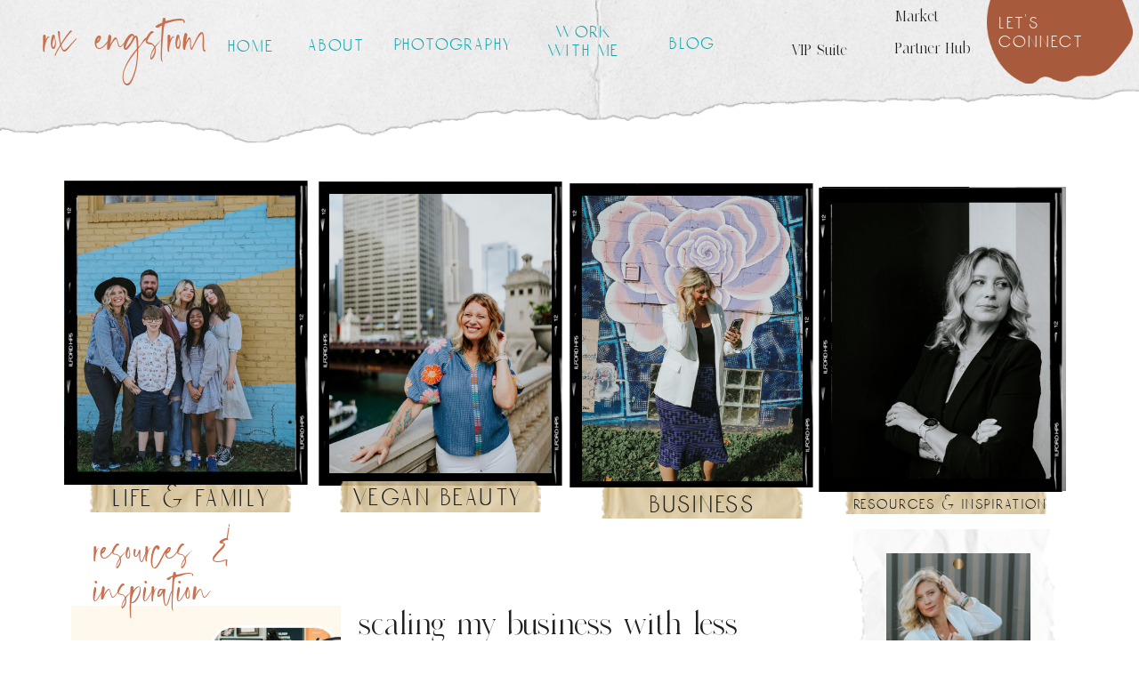

--- FILE ---
content_type: text/html; charset=UTF-8
request_url: https://roxengstrom.com/tag/fujo/
body_size: 29892
content:
<!DOCTYPE html>
<html lang="en-US" class="d">
<head>
<link rel="stylesheet" type="text/css" href="//lib.showit.co/engine/2.6.1/showit.css" />
<meta name='robots' content='index, follow, max-image-preview:large, max-snippet:-1, max-video-preview:-1' />

	<!-- This site is optimized with the Yoast SEO plugin v23.0 - https://yoast.com/wordpress/plugins/seo/ -->
	<title>fujo Archives - Home</title>
	<link rel="canonical" href="https://roxengstrom.com/tag/fujo/" />
	<meta property="og:locale" content="en_US" />
	<meta property="og:type" content="article" />
	<meta property="og:title" content="fujo Archives - Home" />
	<meta property="og:url" content="https://roxengstrom.com/tag/fujo/" />
	<meta property="og:site_name" content="Home" />
	<meta property="og:image" content="https://roxengstrom.com/wp-content/uploads/2023/05/Sedona-Feb-2023-smaller-files-80-scaled.jpg" />
	<meta property="og:image:width" content="2560" />
	<meta property="og:image:height" content="1707" />
	<meta property="og:image:type" content="image/jpeg" />
	<meta name="twitter:card" content="summary_large_image" />
	<script type="application/ld+json" class="yoast-schema-graph">{"@context":"https://schema.org","@graph":[{"@type":"CollectionPage","@id":"https://roxengstrom.com/tag/fujo/","url":"https://roxengstrom.com/tag/fujo/","name":"fujo Archives - Home","isPartOf":{"@id":"https://roxengstrom.com/#website"},"primaryImageOfPage":{"@id":"https://roxengstrom.com/tag/fujo/#primaryimage"},"image":{"@id":"https://roxengstrom.com/tag/fujo/#primaryimage"},"thumbnailUrl":"https://roxengstrom.com/wp-content/uploads/2010/10/5097232082_bfe1e76df8_z.jpg","breadcrumb":{"@id":"https://roxengstrom.com/tag/fujo/#breadcrumb"},"inLanguage":"en-US"},{"@type":"ImageObject","inLanguage":"en-US","@id":"https://roxengstrom.com/tag/fujo/#primaryimage","url":"https://roxengstrom.com/wp-content/uploads/2010/10/5097232082_bfe1e76df8_z.jpg","contentUrl":"https://roxengstrom.com/wp-content/uploads/2010/10/5097232082_bfe1e76df8_z.jpg","width":640,"height":427},{"@type":"BreadcrumbList","@id":"https://roxengstrom.com/tag/fujo/#breadcrumb","itemListElement":[{"@type":"ListItem","position":1,"name":"Home","item":"https://roxengstrom.com/"},{"@type":"ListItem","position":2,"name":"fujo"}]},{"@type":"WebSite","@id":"https://roxengstrom.com/#website","url":"https://roxengstrom.com/","name":"Home","description":"","potentialAction":[{"@type":"SearchAction","target":{"@type":"EntryPoint","urlTemplate":"https://roxengstrom.com/?s={search_term_string}"},"query-input":"required name=search_term_string"}],"inLanguage":"en-US"}]}</script>
	<!-- / Yoast SEO plugin. -->


<link rel='dns-prefetch' href='//secure.gravatar.com' />
<link rel='dns-prefetch' href='//stats.wp.com' />
<link rel='dns-prefetch' href='//widgets.wp.com' />
<link rel='dns-prefetch' href='//jetpack.wordpress.com' />
<link rel='dns-prefetch' href='//s0.wp.com' />
<link rel='dns-prefetch' href='//public-api.wordpress.com' />
<link rel='dns-prefetch' href='//0.gravatar.com' />
<link rel='dns-prefetch' href='//1.gravatar.com' />
<link rel='dns-prefetch' href='//2.gravatar.com' />
<link rel="alternate" type="application/rss+xml" title="Home &raquo; Feed" href="https://roxengstrom.com/feed/" />
<link rel="alternate" type="application/rss+xml" title="Home &raquo; Comments Feed" href="https://roxengstrom.com/comments/feed/" />
<link rel="alternate" type="application/rss+xml" title="Home &raquo; fujo Tag Feed" href="https://roxengstrom.com/tag/fujo/feed/" />
<script type="text/javascript">
/* <![CDATA[ */
window._wpemojiSettings = {"baseUrl":"https:\/\/s.w.org\/images\/core\/emoji\/16.0.1\/72x72\/","ext":".png","svgUrl":"https:\/\/s.w.org\/images\/core\/emoji\/16.0.1\/svg\/","svgExt":".svg","source":{"concatemoji":"https:\/\/roxengstrom.com\/wp-includes\/js\/wp-emoji-release.min.js?ver=6.8.3"}};
/*! This file is auto-generated */
!function(s,n){var o,i,e;function c(e){try{var t={supportTests:e,timestamp:(new Date).valueOf()};sessionStorage.setItem(o,JSON.stringify(t))}catch(e){}}function p(e,t,n){e.clearRect(0,0,e.canvas.width,e.canvas.height),e.fillText(t,0,0);var t=new Uint32Array(e.getImageData(0,0,e.canvas.width,e.canvas.height).data),a=(e.clearRect(0,0,e.canvas.width,e.canvas.height),e.fillText(n,0,0),new Uint32Array(e.getImageData(0,0,e.canvas.width,e.canvas.height).data));return t.every(function(e,t){return e===a[t]})}function u(e,t){e.clearRect(0,0,e.canvas.width,e.canvas.height),e.fillText(t,0,0);for(var n=e.getImageData(16,16,1,1),a=0;a<n.data.length;a++)if(0!==n.data[a])return!1;return!0}function f(e,t,n,a){switch(t){case"flag":return n(e,"\ud83c\udff3\ufe0f\u200d\u26a7\ufe0f","\ud83c\udff3\ufe0f\u200b\u26a7\ufe0f")?!1:!n(e,"\ud83c\udde8\ud83c\uddf6","\ud83c\udde8\u200b\ud83c\uddf6")&&!n(e,"\ud83c\udff4\udb40\udc67\udb40\udc62\udb40\udc65\udb40\udc6e\udb40\udc67\udb40\udc7f","\ud83c\udff4\u200b\udb40\udc67\u200b\udb40\udc62\u200b\udb40\udc65\u200b\udb40\udc6e\u200b\udb40\udc67\u200b\udb40\udc7f");case"emoji":return!a(e,"\ud83e\udedf")}return!1}function g(e,t,n,a){var r="undefined"!=typeof WorkerGlobalScope&&self instanceof WorkerGlobalScope?new OffscreenCanvas(300,150):s.createElement("canvas"),o=r.getContext("2d",{willReadFrequently:!0}),i=(o.textBaseline="top",o.font="600 32px Arial",{});return e.forEach(function(e){i[e]=t(o,e,n,a)}),i}function t(e){var t=s.createElement("script");t.src=e,t.defer=!0,s.head.appendChild(t)}"undefined"!=typeof Promise&&(o="wpEmojiSettingsSupports",i=["flag","emoji"],n.supports={everything:!0,everythingExceptFlag:!0},e=new Promise(function(e){s.addEventListener("DOMContentLoaded",e,{once:!0})}),new Promise(function(t){var n=function(){try{var e=JSON.parse(sessionStorage.getItem(o));if("object"==typeof e&&"number"==typeof e.timestamp&&(new Date).valueOf()<e.timestamp+604800&&"object"==typeof e.supportTests)return e.supportTests}catch(e){}return null}();if(!n){if("undefined"!=typeof Worker&&"undefined"!=typeof OffscreenCanvas&&"undefined"!=typeof URL&&URL.createObjectURL&&"undefined"!=typeof Blob)try{var e="postMessage("+g.toString()+"("+[JSON.stringify(i),f.toString(),p.toString(),u.toString()].join(",")+"));",a=new Blob([e],{type:"text/javascript"}),r=new Worker(URL.createObjectURL(a),{name:"wpTestEmojiSupports"});return void(r.onmessage=function(e){c(n=e.data),r.terminate(),t(n)})}catch(e){}c(n=g(i,f,p,u))}t(n)}).then(function(e){for(var t in e)n.supports[t]=e[t],n.supports.everything=n.supports.everything&&n.supports[t],"flag"!==t&&(n.supports.everythingExceptFlag=n.supports.everythingExceptFlag&&n.supports[t]);n.supports.everythingExceptFlag=n.supports.everythingExceptFlag&&!n.supports.flag,n.DOMReady=!1,n.readyCallback=function(){n.DOMReady=!0}}).then(function(){return e}).then(function(){var e;n.supports.everything||(n.readyCallback(),(e=n.source||{}).concatemoji?t(e.concatemoji):e.wpemoji&&e.twemoji&&(t(e.twemoji),t(e.wpemoji)))}))}((window,document),window._wpemojiSettings);
/* ]]> */
</script>
<style id='wp-emoji-styles-inline-css' type='text/css'>

	img.wp-smiley, img.emoji {
		display: inline !important;
		border: none !important;
		box-shadow: none !important;
		height: 1em !important;
		width: 1em !important;
		margin: 0 0.07em !important;
		vertical-align: -0.1em !important;
		background: none !important;
		padding: 0 !important;
	}
</style>
<link rel='stylesheet' id='wp-block-library-css' href='https://roxengstrom.com/wp-includes/css/dist/block-library/style.min.css?ver=6.8.3' type='text/css' media='all' />
<style id='classic-theme-styles-inline-css' type='text/css'>
/*! This file is auto-generated */
.wp-block-button__link{color:#fff;background-color:#32373c;border-radius:9999px;box-shadow:none;text-decoration:none;padding:calc(.667em + 2px) calc(1.333em + 2px);font-size:1.125em}.wp-block-file__button{background:#32373c;color:#fff;text-decoration:none}
</style>
<link rel='stylesheet' id='jetpack-layout-grid-css' href='https://roxengstrom.com/wp-content/plugins/layout-grid/style.css?ver=1718308564' type='text/css' media='all' />
<link rel='stylesheet' id='mediaelement-css' href='https://roxengstrom.com/wp-includes/js/mediaelement/mediaelementplayer-legacy.min.css?ver=4.2.17' type='text/css' media='all' />
<link rel='stylesheet' id='wp-mediaelement-css' href='https://roxengstrom.com/wp-includes/js/mediaelement/wp-mediaelement.min.css?ver=6.8.3' type='text/css' media='all' />
<style id='jetpack-sharing-buttons-style-inline-css' type='text/css'>
.jetpack-sharing-buttons__services-list{display:flex;flex-direction:row;flex-wrap:wrap;gap:0;list-style-type:none;margin:5px;padding:0}.jetpack-sharing-buttons__services-list.has-small-icon-size{font-size:12px}.jetpack-sharing-buttons__services-list.has-normal-icon-size{font-size:16px}.jetpack-sharing-buttons__services-list.has-large-icon-size{font-size:24px}.jetpack-sharing-buttons__services-list.has-huge-icon-size{font-size:36px}@media print{.jetpack-sharing-buttons__services-list{display:none!important}}.editor-styles-wrapper .wp-block-jetpack-sharing-buttons{gap:0;padding-inline-start:0}ul.jetpack-sharing-buttons__services-list.has-background{padding:1.25em 2.375em}
</style>
<style id='global-styles-inline-css' type='text/css'>
:root{--wp--preset--aspect-ratio--square: 1;--wp--preset--aspect-ratio--4-3: 4/3;--wp--preset--aspect-ratio--3-4: 3/4;--wp--preset--aspect-ratio--3-2: 3/2;--wp--preset--aspect-ratio--2-3: 2/3;--wp--preset--aspect-ratio--16-9: 16/9;--wp--preset--aspect-ratio--9-16: 9/16;--wp--preset--color--black: #000000;--wp--preset--color--cyan-bluish-gray: #abb8c3;--wp--preset--color--white: #ffffff;--wp--preset--color--pale-pink: #f78da7;--wp--preset--color--vivid-red: #cf2e2e;--wp--preset--color--luminous-vivid-orange: #ff6900;--wp--preset--color--luminous-vivid-amber: #fcb900;--wp--preset--color--light-green-cyan: #7bdcb5;--wp--preset--color--vivid-green-cyan: #00d084;--wp--preset--color--pale-cyan-blue: #8ed1fc;--wp--preset--color--vivid-cyan-blue: #0693e3;--wp--preset--color--vivid-purple: #9b51e0;--wp--preset--gradient--vivid-cyan-blue-to-vivid-purple: linear-gradient(135deg,rgba(6,147,227,1) 0%,rgb(155,81,224) 100%);--wp--preset--gradient--light-green-cyan-to-vivid-green-cyan: linear-gradient(135deg,rgb(122,220,180) 0%,rgb(0,208,130) 100%);--wp--preset--gradient--luminous-vivid-amber-to-luminous-vivid-orange: linear-gradient(135deg,rgba(252,185,0,1) 0%,rgba(255,105,0,1) 100%);--wp--preset--gradient--luminous-vivid-orange-to-vivid-red: linear-gradient(135deg,rgba(255,105,0,1) 0%,rgb(207,46,46) 100%);--wp--preset--gradient--very-light-gray-to-cyan-bluish-gray: linear-gradient(135deg,rgb(238,238,238) 0%,rgb(169,184,195) 100%);--wp--preset--gradient--cool-to-warm-spectrum: linear-gradient(135deg,rgb(74,234,220) 0%,rgb(151,120,209) 20%,rgb(207,42,186) 40%,rgb(238,44,130) 60%,rgb(251,105,98) 80%,rgb(254,248,76) 100%);--wp--preset--gradient--blush-light-purple: linear-gradient(135deg,rgb(255,206,236) 0%,rgb(152,150,240) 100%);--wp--preset--gradient--blush-bordeaux: linear-gradient(135deg,rgb(254,205,165) 0%,rgb(254,45,45) 50%,rgb(107,0,62) 100%);--wp--preset--gradient--luminous-dusk: linear-gradient(135deg,rgb(255,203,112) 0%,rgb(199,81,192) 50%,rgb(65,88,208) 100%);--wp--preset--gradient--pale-ocean: linear-gradient(135deg,rgb(255,245,203) 0%,rgb(182,227,212) 50%,rgb(51,167,181) 100%);--wp--preset--gradient--electric-grass: linear-gradient(135deg,rgb(202,248,128) 0%,rgb(113,206,126) 100%);--wp--preset--gradient--midnight: linear-gradient(135deg,rgb(2,3,129) 0%,rgb(40,116,252) 100%);--wp--preset--font-size--small: 13px;--wp--preset--font-size--medium: 20px;--wp--preset--font-size--large: 36px;--wp--preset--font-size--x-large: 42px;--wp--preset--spacing--20: 0.44rem;--wp--preset--spacing--30: 0.67rem;--wp--preset--spacing--40: 1rem;--wp--preset--spacing--50: 1.5rem;--wp--preset--spacing--60: 2.25rem;--wp--preset--spacing--70: 3.38rem;--wp--preset--spacing--80: 5.06rem;--wp--preset--shadow--natural: 6px 6px 9px rgba(0, 0, 0, 0.2);--wp--preset--shadow--deep: 12px 12px 50px rgba(0, 0, 0, 0.4);--wp--preset--shadow--sharp: 6px 6px 0px rgba(0, 0, 0, 0.2);--wp--preset--shadow--outlined: 6px 6px 0px -3px rgba(255, 255, 255, 1), 6px 6px rgba(0, 0, 0, 1);--wp--preset--shadow--crisp: 6px 6px 0px rgba(0, 0, 0, 1);}:where(.is-layout-flex){gap: 0.5em;}:where(.is-layout-grid){gap: 0.5em;}body .is-layout-flex{display: flex;}.is-layout-flex{flex-wrap: wrap;align-items: center;}.is-layout-flex > :is(*, div){margin: 0;}body .is-layout-grid{display: grid;}.is-layout-grid > :is(*, div){margin: 0;}:where(.wp-block-columns.is-layout-flex){gap: 2em;}:where(.wp-block-columns.is-layout-grid){gap: 2em;}:where(.wp-block-post-template.is-layout-flex){gap: 1.25em;}:where(.wp-block-post-template.is-layout-grid){gap: 1.25em;}.has-black-color{color: var(--wp--preset--color--black) !important;}.has-cyan-bluish-gray-color{color: var(--wp--preset--color--cyan-bluish-gray) !important;}.has-white-color{color: var(--wp--preset--color--white) !important;}.has-pale-pink-color{color: var(--wp--preset--color--pale-pink) !important;}.has-vivid-red-color{color: var(--wp--preset--color--vivid-red) !important;}.has-luminous-vivid-orange-color{color: var(--wp--preset--color--luminous-vivid-orange) !important;}.has-luminous-vivid-amber-color{color: var(--wp--preset--color--luminous-vivid-amber) !important;}.has-light-green-cyan-color{color: var(--wp--preset--color--light-green-cyan) !important;}.has-vivid-green-cyan-color{color: var(--wp--preset--color--vivid-green-cyan) !important;}.has-pale-cyan-blue-color{color: var(--wp--preset--color--pale-cyan-blue) !important;}.has-vivid-cyan-blue-color{color: var(--wp--preset--color--vivid-cyan-blue) !important;}.has-vivid-purple-color{color: var(--wp--preset--color--vivid-purple) !important;}.has-black-background-color{background-color: var(--wp--preset--color--black) !important;}.has-cyan-bluish-gray-background-color{background-color: var(--wp--preset--color--cyan-bluish-gray) !important;}.has-white-background-color{background-color: var(--wp--preset--color--white) !important;}.has-pale-pink-background-color{background-color: var(--wp--preset--color--pale-pink) !important;}.has-vivid-red-background-color{background-color: var(--wp--preset--color--vivid-red) !important;}.has-luminous-vivid-orange-background-color{background-color: var(--wp--preset--color--luminous-vivid-orange) !important;}.has-luminous-vivid-amber-background-color{background-color: var(--wp--preset--color--luminous-vivid-amber) !important;}.has-light-green-cyan-background-color{background-color: var(--wp--preset--color--light-green-cyan) !important;}.has-vivid-green-cyan-background-color{background-color: var(--wp--preset--color--vivid-green-cyan) !important;}.has-pale-cyan-blue-background-color{background-color: var(--wp--preset--color--pale-cyan-blue) !important;}.has-vivid-cyan-blue-background-color{background-color: var(--wp--preset--color--vivid-cyan-blue) !important;}.has-vivid-purple-background-color{background-color: var(--wp--preset--color--vivid-purple) !important;}.has-black-border-color{border-color: var(--wp--preset--color--black) !important;}.has-cyan-bluish-gray-border-color{border-color: var(--wp--preset--color--cyan-bluish-gray) !important;}.has-white-border-color{border-color: var(--wp--preset--color--white) !important;}.has-pale-pink-border-color{border-color: var(--wp--preset--color--pale-pink) !important;}.has-vivid-red-border-color{border-color: var(--wp--preset--color--vivid-red) !important;}.has-luminous-vivid-orange-border-color{border-color: var(--wp--preset--color--luminous-vivid-orange) !important;}.has-luminous-vivid-amber-border-color{border-color: var(--wp--preset--color--luminous-vivid-amber) !important;}.has-light-green-cyan-border-color{border-color: var(--wp--preset--color--light-green-cyan) !important;}.has-vivid-green-cyan-border-color{border-color: var(--wp--preset--color--vivid-green-cyan) !important;}.has-pale-cyan-blue-border-color{border-color: var(--wp--preset--color--pale-cyan-blue) !important;}.has-vivid-cyan-blue-border-color{border-color: var(--wp--preset--color--vivid-cyan-blue) !important;}.has-vivid-purple-border-color{border-color: var(--wp--preset--color--vivid-purple) !important;}.has-vivid-cyan-blue-to-vivid-purple-gradient-background{background: var(--wp--preset--gradient--vivid-cyan-blue-to-vivid-purple) !important;}.has-light-green-cyan-to-vivid-green-cyan-gradient-background{background: var(--wp--preset--gradient--light-green-cyan-to-vivid-green-cyan) !important;}.has-luminous-vivid-amber-to-luminous-vivid-orange-gradient-background{background: var(--wp--preset--gradient--luminous-vivid-amber-to-luminous-vivid-orange) !important;}.has-luminous-vivid-orange-to-vivid-red-gradient-background{background: var(--wp--preset--gradient--luminous-vivid-orange-to-vivid-red) !important;}.has-very-light-gray-to-cyan-bluish-gray-gradient-background{background: var(--wp--preset--gradient--very-light-gray-to-cyan-bluish-gray) !important;}.has-cool-to-warm-spectrum-gradient-background{background: var(--wp--preset--gradient--cool-to-warm-spectrum) !important;}.has-blush-light-purple-gradient-background{background: var(--wp--preset--gradient--blush-light-purple) !important;}.has-blush-bordeaux-gradient-background{background: var(--wp--preset--gradient--blush-bordeaux) !important;}.has-luminous-dusk-gradient-background{background: var(--wp--preset--gradient--luminous-dusk) !important;}.has-pale-ocean-gradient-background{background: var(--wp--preset--gradient--pale-ocean) !important;}.has-electric-grass-gradient-background{background: var(--wp--preset--gradient--electric-grass) !important;}.has-midnight-gradient-background{background: var(--wp--preset--gradient--midnight) !important;}.has-small-font-size{font-size: var(--wp--preset--font-size--small) !important;}.has-medium-font-size{font-size: var(--wp--preset--font-size--medium) !important;}.has-large-font-size{font-size: var(--wp--preset--font-size--large) !important;}.has-x-large-font-size{font-size: var(--wp--preset--font-size--x-large) !important;}
:where(.wp-block-post-template.is-layout-flex){gap: 1.25em;}:where(.wp-block-post-template.is-layout-grid){gap: 1.25em;}
:where(.wp-block-columns.is-layout-flex){gap: 2em;}:where(.wp-block-columns.is-layout-grid){gap: 2em;}
:root :where(.wp-block-pullquote){font-size: 1.5em;line-height: 1.6;}
</style>
<link rel='stylesheet' id='pub-style-css' href='https://roxengstrom.com/wp-content/themes/showit/pubs/mbw11cbntrojbshdbpkd3w/20251022141451Sg9v6d4/assets/pub.css?ver=1761142500' type='text/css' media='all' />
<link rel='stylesheet' id='jetpack_css-css' href='https://roxengstrom.com/wp-content/plugins/jetpack/css/jetpack.css?ver=13.7' type='text/css' media='all' />
<script type="text/javascript" src="https://roxengstrom.com/wp-includes/js/jquery/jquery.min.js?ver=3.7.1" id="jquery-core-js"></script>
<script type="text/javascript" id="jquery-core-js-after">
/* <![CDATA[ */
$ = jQuery;
/* ]]> */
</script>
<script type="text/javascript" src="https://roxengstrom.com/wp-includes/js/jquery/jquery-migrate.min.js?ver=3.4.1" id="jquery-migrate-js"></script>
<script type="text/javascript" src="https://roxengstrom.com/wp-content/themes/showit/pubs/mbw11cbntrojbshdbpkd3w/20251022141451Sg9v6d4/assets/pub.js?ver=1761142500" id="pub-script-js"></script>
<link rel="https://api.w.org/" href="https://roxengstrom.com/wp-json/" /><link rel="alternate" title="JSON" type="application/json" href="https://roxengstrom.com/wp-json/wp/v2/tags/20590646" /><link rel="EditURI" type="application/rsd+xml" title="RSD" href="https://roxengstrom.com/xmlrpc.php?rsd" />
	<style>img#wpstats{display:none}</style>
		
<meta charset="UTF-8" />
<meta name="viewport" content="width=device-width, initial-scale=1" />
<link rel="icon" type="image/png" href="//static.showit.co/200/PbqaRZoyT-mcOqCDdjiStA/167181/boho_face_7.png" />
<link rel="preconnect" href="https://static.showit.co" />
<meta property="fb:app_id" content="https://www.facebook.com/roxanne.engstrom" />

<style>
@font-face{font-family:sans;src:url('//static.showit.co/file/VATkSW40SV2BaKYyWHc6DQ/shared/botanica-webfont.woff');}
@font-face{font-family:Florista;src:url('//static.showit.co/file/w-23wRImQAOjdda3ixgcOA/shared/thefloristascript-webfont.woff');}
@font-face{font-family:Dahlia;src:url('//static.showit.co/file/l9WcGPyHRHq3fHRgVWnmYg/shared/dahliaregular.woff');}
</style>
<script id="init_data" type="application/json">
{"mobile":{"w":320,"bgMediaType":"none","bgFillType":"color","bgColor":"colors-7"},"desktop":{"w":1200,"bgColor":"colors-7","bgMediaType":"none","bgFillType":"color"},"sid":"mbw11cbntrojbshdbpkd3w","break":768,"assetURL":"//static.showit.co","contactFormId":"167181/297812","cfAction":"aHR0cHM6Ly9jbGllbnRzZXJ2aWNlLnNob3dpdC5jb20vY29udGFjdGZvcm0=","sgAction":"aHR0cHM6Ly9jbGllbnRzZXJ2aWNlLnNob3dpdC5jby9zb2NpYWxncmlk","blockData":[{"slug":"nav","visible":"a","states":[],"d":{"h":1,"w":1200,"locking":{"side":"t"},"bgFillType":"color","bgColor":"#000000:0","bgMediaType":"none"},"m":{"h":1,"w":320,"bgFillType":"color","bgColor":"#000000:0","bgMediaType":"none"}},{"slug":"interior-page-nav","visible":"a","states":[],"d":{"h":90,"w":1200,"locking":{},"bgFillType":"color","bgColor":"colors-6","bgMediaType":"none"},"m":{"h":1,"w":320,"bgFillType":"color","bgColor":"#000000:0","bgMediaType":"none"}},{"slug":"buffer-1","visible":"a","states":[],"d":{"h":52,"w":1200,"bgFillType":"color","bgColor":"colors-7","bgMediaType":"none"},"m":{"h":1,"w":320,"bgFillType":"color","bgColor":"colors-7","bgMediaType":"none"}},{"slug":"category-bar","visible":"a","states":[],"d":{"h":450,"w":1200,"bgFillType":"color","bgColor":"colors-7","bgMediaType":"none"},"m":{"h":474,"w":320,"bgFillType":"color","bgColor":"colors-7","bgMediaType":"none"}},{"slug":"sidebar","visible":"a","states":[],"d":{"h":1,"w":1200,"bgFillType":"color","bgColor":"colors-7","bgMediaType":"none"},"m":{"h":349,"w":320,"bgFillType":"color","bgColor":"colors-7","bgMediaType":"image","bgImage":{"key":"TWTXNPBXRDGkTCUW5I9o9Q/shared/paper_5.png","aspect_ratio":1.16981,"title":"paper 5","type":"asset"},"bgOpacity":100,"bgPos":"cm","bgScale":"cover","bgScroll":"p"}},{"slug":"featured-blog-post","visible":"a","states":[{"d":{"bgFillType":"color","bgColor":"#000000:0","bgMediaType":"none"},"m":{"bgFillType":"color","bgColor":"#000000:0","bgMediaType":"none"},"slug":"view-1"}],"d":{"h":427,"w":1200,"bgFillType":"color","bgColor":"colors-7","bgMediaType":"none"},"m":{"h":200,"w":320,"bgFillType":"color","bgColor":"colors-7","bgMediaType":"none"},"wpPostLookup":true,"stateTrans":[{}]},{"slug":"post-layout-grid","visible":"a","states":[{"d":{"bgFillType":"color","bgColor":"#000000:0","bgMediaType":"none"},"m":{"bgFillType":"color","bgColor":"#000000:0","bgMediaType":"none"},"slug":"left-post"},{"d":{"bgFillType":"color","bgColor":"#000000:0","bgMediaType":"none"},"m":{"bgFillType":"color","bgColor":"#000000:0","bgMediaType":"none"},"slug":"right-post"}],"d":{"h":604,"w":1200,"bgFillType":"color","bgColor":"colors-7","bgMediaType":"none"},"m":{"h":291,"w":320,"bgFillType":"color","bgColor":"colors-7","bgMediaType":"none"},"stateTrans":[{},{}]},{"slug":"pagination","visible":"a","states":[],"d":{"h":87,"w":1200,"bgFillType":"color","bgColor":"colors-2","bgMediaType":"none"},"m":{"h":48,"w":320,"bgFillType":"color","bgColor":"colors-2","bgMediaType":"none"}},{"slug":"footer","visible":"a","states":[],"d":{"h":340,"w":1200,"bgFillType":"color","bgColor":"colors-6","bgMediaType":"none"},"m":{"h":471,"w":320,"bgFillType":"color","bgColor":"colors-6","bgMediaType":"none"}},{"slug":"copyright-and-creds","visible":"a","states":[],"d":{"h":96,"w":1200,"bgFillType":"color","bgColor":"colors-7","bgMediaType":"image","bgImage":{"key":"aRnaIt5KSGqoPsKVlmnjug/shared/terazzo_boho.png","aspect_ratio":1,"title":"terazzo boho","type":"asset"},"bgOpacity":100,"bgPos":"cm","bgScale":"cover","bgScroll":"p"},"m":{"h":116,"w":320,"bgFillType":"color","bgColor":"colors-7","bgMediaType":"image","bgImage":{"key":"aRnaIt5KSGqoPsKVlmnjug/shared/terazzo_boho.png","aspect_ratio":1,"title":"terazzo boho","type":"asset"},"bgOpacity":100,"bgPos":"cm","bgScale":"cover","bgScroll":"p"}},{"slug":"mobile-nav-open","visible":"m","states":[],"d":{"h":400,"w":1200,"bgFillType":"color","bgColor":"#ffffff","bgMediaType":"none"},"m":{"h":555,"w":320,"locking":{"side":"t"},"bgFillType":"color","bgColor":"colors-2","bgMediaType":"image","bgImage":{"key":"aRnaIt5KSGqoPsKVlmnjug/shared/terazzo_boho.png","aspect_ratio":1,"title":"terazzo boho","type":"asset"},"bgOpacity":100,"bgPos":"cm","bgScale":"cover","bgScroll":"p"}},{"slug":"new-canvas","visible":"a","states":[],"d":{"h":1,"w":1200,"locking":{"side":"t"},"bgFillType":"gradient","bgMediaType":"none"},"m":{"h":2,"w":320,"locking":{"side":"t"},"bgFillType":"gradient","bgMediaType":"none"}}],"elementData":[{"type":"graphic","visible":"a","id":"nav_0","blockId":"nav","m":{"x":240,"y":-70,"w":116,"h":140,"a":270},"d":{"x":1083,"y":-56,"w":136,"h":164,"a":270},"c":{"key":"NW2cHMwzQQmUVPJEnMrOPA/shared/15.png","aspect_ratio":0.832}},{"type":"text","visible":"d","id":"nav_1","blockId":"nav","m":{"x":197,"y":10,"w":130,"h":16,"a":0},"d":{"x":1082,"y":16,"w":137,"h":46,"a":0}},{"type":"text","visible":"m","id":"nav_2","blockId":"nav","m":{"x":207,"y":20,"w":130,"h":16,"a":0},"d":{"x":1052,"y":52,"w":164,"h":22,"a":0},"pc":[{"type":"show","block":"mobile-nav-open"},{"type":"hide","block":"nav"}]},{"type":"graphic","visible":"d","id":"interior-page-nav_0","blockId":"interior-page-nav","m":{"x":48,"y":59,"w":224,"h":82,"a":0},"d":{"x":0,"y":-234,"w":1249,"h":433,"a":0,"lockH":"s"},"c":{"key":"f7lUnbLXTjqCbtFse3CDJA/shared/paper_rip_1_half.png","aspect_ratio":2.73349}},{"type":"text","visible":"d","id":"interior-page-nav_1","blockId":"interior-page-nav","m":{"x":92,"y":123,"w":130,"h":31,"a":0},"d":{"x":707,"y":39,"w":62,"h":22,"a":0}},{"type":"text","visible":"d","id":"interior-page-nav_2","blockId":"interior-page-nav","m":{"x":92,"y":123,"w":130,"h":31,"a":0},"d":{"x":538,"y":26,"w":155,"h":48,"a":0}},{"type":"text","visible":"d","id":"interior-page-nav_3","blockId":"interior-page-nav","m":{"x":100,"y":90,"w":130,"h":31,"a":0},"d":{"x":348,"y":-292,"w":122,"h":46,"a":0}},{"type":"text","visible":"d","id":"interior-page-nav_4","blockId":"interior-page-nav","m":{"x":95,"y":85,"w":130.2,"h":31,"a":0},"d":{"x":401,"y":40,"w":137,"h":22,"a":0}},{"type":"text","visible":"d","id":"interior-page-nav_5","blockId":"interior-page-nav","m":{"x":95,"y":85,"w":130.2,"h":31,"a":0},"d":{"x":299,"y":41,"w":78,"h":22,"a":0}},{"type":"text","visible":"d","id":"interior-page-nav_6","blockId":"interior-page-nav","m":{"x":95,"y":85,"w":130.2,"h":31,"a":0},"d":{"x":212,"y":42,"w":60,"h":22,"a":0}},{"type":"text","visible":"d","id":"interior-page-nav_7","blockId":"interior-page-nav","m":{"x":-41,"y":9,"w":240,"h":40,"a":0},"d":{"x":7,"y":22,"w":190,"h":68,"a":0}},{"type":"text","visible":"a","id":"interior-page-nav_8","blockId":"interior-page-nav","m":{"x":11,"y":9,"w":113,"h":21,"a":0},"d":{"x":849,"y":38,"w":68,"h":25,"a":0}},{"type":"text","visible":"a","id":"interior-page-nav_9","blockId":"interior-page-nav","m":{"x":104,"y":9,"w":113,"h":21,"a":0},"d":{"x":966,"y":0,"w":89,"h":90,"a":0}},{"type":"graphic","visible":"a","id":"category-bar_0","blockId":"category-bar","m":{"x":171,"y":419,"w":127,"h":33,"a":0},"d":{"x":910,"y":401,"w":226,"h":35,"a":0},"c":{"key":"Kle8KHy8TQOcf9DQpFUzeA/shared/golden-tape-3.png","aspect_ratio":6.28793}},{"type":"text","visible":"a","id":"category-bar_1","blockId":"category-bar","m":{"x":173,"y":420,"w":123,"h":33,"a":0},"d":{"x":884,"y":416,"w":287,"h":30,"a":0}},{"type":"graphic","visible":"a","id":"category-bar_2","blockId":"category-bar","m":{"x":173,"y":237,"w":136,"h":177,"a":0},"d":{"x":895,"y":74,"w":258,"h":321,"a":0,"gs":{"s":100}},"c":{"key":"uvWN9enoS4uUy8OnRd-PJw/167181/blow_out_and_head_shot_smaller_images_166.jpg","aspect_ratio":1.5}},{"type":"graphic","visible":"a","id":"category-bar_3","blockId":"category-bar","m":{"x":19,"y":425,"w":127,"h":20,"a":0},"d":{"x":636,"y":406,"w":226,"h":35,"a":0},"c":{"key":"Kle8KHy8TQOcf9DQpFUzeA/shared/golden-tape-3.png","aspect_ratio":6.28793}},{"type":"text","visible":"a","id":"category-bar_4","blockId":"category-bar","m":{"x":20,"y":428,"w":130,"h":14,"a":0},"d":{"x":670,"y":411,"w":158,"h":30,"a":0}},{"type":"graphic","visible":"a","id":"category-bar_5","blockId":"category-bar","m":{"x":167,"y":28,"w":151,"h":188,"a":0},"d":{"x":318,"y":62,"w":274,"h":342,"a":0},"c":{"key":"7H2CWAdmTVS1L80FFJUfdA/shared/1.png","aspect_ratio":0.80233}},{"type":"graphic","visible":"a","id":"category-bar_6","blockId":"category-bar","m":{"x":14,"y":32,"w":151,"h":188,"a":0},"d":{"x":32,"y":61,"w":274,"h":342,"a":0},"c":{"key":"VMpy1p-ISkKcNPHe6bvPAA/167181/1n4a7794.jpg","aspect_ratio":1.5}},{"type":"graphic","visible":"a","id":"category-bar_7","blockId":"category-bar","m":{"x":172,"y":208,"w":127,"h":20,"a":0},"d":{"x":342,"y":399,"w":226,"h":35,"a":0},"c":{"key":"Kle8KHy8TQOcf9DQpFUzeA/shared/golden-tape-3.png","aspect_ratio":6.28793}},{"type":"text","visible":"a","id":"category-bar_8","blockId":"category-bar","m":{"x":171,"y":210,"w":130,"h":14,"a":0},"d":{"x":330,"y":403,"w":243,"h":28,"a":0}},{"type":"graphic","visible":"a","id":"category-bar_9","blockId":"category-bar","m":{"x":170,"y":36,"w":141,"h":170,"a":0},"d":{"x":330,"y":76,"w":250,"h":314,"a":0},"c":{"key":"j10s38HqRH2cx1wsiTyn0g/167181/240623_efc_jason_roxanne_023.jpg","aspect_ratio":0.66662}},{"type":"graphic","visible":"a","id":"category-bar_10","blockId":"category-bar","m":{"x":20,"y":213,"w":127,"h":20,"a":0},"d":{"x":61,"y":399,"w":226,"h":35,"a":0},"c":{"key":"Kle8KHy8TQOcf9DQpFUzeA/shared/golden-tape-3.png","aspect_ratio":6.28793}},{"type":"text","visible":"a","id":"category-bar_11","blockId":"category-bar","m":{"x":25,"y":215,"w":130,"h":14,"a":0},"d":{"x":68,"y":404,"w":215,"h":34,"a":0}},{"type":"graphic","visible":"a","id":"category-bar_12","blockId":"category-bar","m":{"x":166,"y":228,"w":151,"h":188,"a":0},"d":{"x":32,"y":61,"w":274,"h":342,"a":0},"c":{"key":"7H2CWAdmTVS1L80FFJUfdA/shared/1.png","aspect_ratio":0.80233}},{"type":"graphic","visible":"a","id":"category-bar_13","blockId":"category-bar","m":{"x":9,"y":233,"w":151,"h":188,"a":0},"d":{"x":884,"y":68,"w":274,"h":342,"a":0},"c":{"key":"kgSptahMTg-igV9-V_bR6w/167181/240623_efc_roxanne_039-2.jpg","aspect_ratio":1.5}},{"type":"graphic","visible":"a","id":"category-bar_14","blockId":"category-bar","m":{"x":14,"y":27,"w":151,"h":188,"a":0},"d":{"x":600,"y":64,"w":274,"h":342,"a":0},"c":{"key":"7H2CWAdmTVS1L80FFJUfdA/shared/1.png","aspect_ratio":0.80233}},{"type":"graphic","visible":"a","id":"category-bar_15","blockId":"category-bar","m":{"x":19,"y":243,"w":138,"h":170,"a":0},"d":{"x":614,"y":78,"w":248,"h":321,"a":0},"c":{"key":"ukFfn7T_TkCL3zzze5Z3Kw/167181/1n4a6982.jpg","aspect_ratio":0.66667}},{"type":"graphic","visible":"a","id":"category-bar_16","blockId":"category-bar","m":{"x":14,"y":27,"w":151,"h":188,"a":0},"d":{"x":880,"y":69,"w":274,"h":342,"a":0},"c":{"key":"7H2CWAdmTVS1L80FFJUfdA/shared/1.png","aspect_ratio":0.80233}},{"type":"graphic","visible":"d","id":"sidebar_0","blockId":"sidebar","m":{"x":-1,"y":-402,"w":322,"h":1156,"a":90},"d":{"x":918,"y":3,"w":238,"h":855,"a":0},"c":{"key":"1lVZ9ClBQKK9TgXAoHAo0w/shared/paper_strip.png","aspect_ratio":0.27972}},{"type":"icon","visible":"a","id":"sidebar_1","blockId":"sidebar","m":{"x":113,"y":306,"w":15,"h":15,"a":0},"d":{"x":1086,"y":806,"w":15,"h":15,"a":0}},{"type":"icon","visible":"a","id":"sidebar_2","blockId":"sidebar","m":{"x":92,"y":306,"w":15,"h":15,"a":0},"d":{"x":1058,"y":806,"w":15,"h":15,"a":0}},{"type":"icon","visible":"a","id":"sidebar_3","blockId":"sidebar","m":{"x":71,"y":306,"w":15,"h":15,"a":0},"d":{"x":1030,"y":806,"w":15,"h":15,"a":0}},{"type":"icon","visible":"a","id":"sidebar_4","blockId":"sidebar","m":{"x":51,"y":306,"w":15,"h":15,"a":0},"d":{"x":1002,"y":806,"w":15,"h":15,"a":0}},{"type":"icon","visible":"a","id":"sidebar_5","blockId":"sidebar","m":{"x":30,"y":306,"w":15,"h":15,"a":0},"d":{"x":973,"y":806,"w":15,"h":15,"a":0}},{"type":"iframe","visible":"a","id":"sidebar_6","blockId":"sidebar","m":{"x":19,"y":173,"w":116,"h":114,"a":0},"d":{"x":957,"y":632,"w":160,"h":165,"a":0}},{"type":"graphic","visible":"a","id":"sidebar_7","blockId":"sidebar","m":{"x":45,"y":170,"w":68,"h":128,"a":116},"d":{"x":995,"y":638,"w":88,"h":168,"a":116},"c":{"key":"OylCFX1aStOrOV8v8FfCQw/shared/black_paint_stroke_13.png","aspect_ratio":0.5316}},{"type":"text","visible":"a","id":"sidebar_8","blockId":"sidebar","m":{"x":15,"y":225,"w":125,"h":10,"a":0},"d":{"x":955,"y":710,"w":162,"h":12,"a":0}},{"type":"graphic","visible":"a","id":"sidebar_9","blockId":"sidebar","m":{"x":222,"y":247,"w":19,"h":140,"a":90},"d":{"x":1030,"y":532,"w":14,"h":162,"a":-90},"c":{"key":"5g_sYf2AT32DJpdGeIRWkg/shared/wobbly_line.png","aspect_ratio":0.13272}},{"type":"text","visible":"a","id":"sidebar_10","blockId":"sidebar","m":{"x":168,"y":287,"w":127,"h":23,"a":0},"d":{"x":957,"y":589,"w":161,"h":21,"a":0}},{"type":"text","visible":"d","id":"sidebar_11","blockId":"sidebar","m":{"x":155,"y":25,"w":126,"h":18,"a":0},"d":{"x":957,"y":561,"w":161,"h":17,"a":0}},{"type":"text","visible":"d","id":"sidebar_12","blockId":"sidebar","m":{"x":155,"y":25,"w":126,"h":18,"a":0},"d":{"x":957,"y":537,"w":161,"h":17,"a":0}},{"type":"text","visible":"d","id":"sidebar_13","blockId":"sidebar","m":{"x":155,"y":25,"w":126,"h":18,"a":0},"d":{"x":957,"y":514,"w":161,"h":17,"a":0}},{"type":"text","visible":"d","id":"sidebar_14","blockId":"sidebar","m":{"x":155,"y":25,"w":126,"h":18,"a":0},"d":{"x":957,"y":490,"w":161,"h":17,"a":0}},{"type":"text","visible":"d","id":"sidebar_15","blockId":"sidebar","m":{"x":155,"y":25,"w":126,"h":18,"a":0},"d":{"x":957,"y":465,"w":161,"h":17,"a":0}},{"type":"graphic","visible":"d","id":"sidebar_16","blockId":"sidebar","m":{"x":48,"y":106,"w":224,"h":137,"a":0},"d":{"x":1020,"y":441,"w":36,"h":22,"a":0},"c":{"key":"bpRIWMhhTVC5z3BQEfRQKg/shared/107_black.png","aspect_ratio":1.63802}},{"type":"text","visible":"a","id":"sidebar_17","blockId":"sidebar","m":{"x":155,"y":84,"w":152,"h":195,"a":0},"d":{"x":957,"y":311,"w":161,"h":124,"a":0}},{"type":"text","visible":"a","id":"sidebar_18","blockId":"sidebar","m":{"x":155,"y":50,"w":154,"h":17,"a":0},"d":{"x":970,"y":277,"w":134,"h":22,"a":0}},{"type":"graphic","visible":"a","id":"sidebar_19","blockId":"sidebar","m":{"x":227,"y":-5,"w":11,"h":154,"a":90},"d":{"x":1033,"y":238,"w":9,"h":126,"a":90,"o":50},"c":{"key":"mwLc3wbrQO-U4Eei2COXEQ/shared/black_paint_stroke_02.png","aspect_ratio":0.07658}},{"type":"text","visible":"a","id":"sidebar_20","blockId":"sidebar","m":{"x":155,"y":25,"w":126,"h":18,"a":0},"d":{"x":957,"y":235,"w":161,"h":29,"a":0}},{"type":"graphic","visible":"a","id":"sidebar_21","blockId":"sidebar","m":{"x":19,"y":22,"w":119,"h":139,"a":0},"d":{"x":956,"y":30,"w":162,"h":197,"a":0,"gs":{"s":50}},"c":{"key":"5MvWh32HRH2mKFgZUiti2Q/167181/1n4a6960-2.jpg","aspect_ratio":0.66657}},{"type":"graphic","visible":"a","id":"sidebar_22","blockId":"sidebar","m":{"x":74,"y":30,"w":9,"h":9,"a":0},"d":{"x":1031,"y":36,"w":12,"h":12,"a":0},"c":{"key":"xHZX431UQ8erd8qLWyFF6w/shared/thumbtack_gold.png","aspect_ratio":0.99728}},{"type":"graphic","visible":"a","id":"featured-blog-post_view-1_0","blockId":"featured-blog-post","m":{"x":239,"y":154,"w":76,"h":32,"a":0},"d":{"x":762,"y":281,"w":131,"h":56,"a":0},"c":{"key":"pN-mvGsEQSK69V6JEfj-hA/shared/black_paint_stroke_10.png","aspect_ratio":2.34483}},{"type":"text","visible":"a","id":"featured-blog-post_view-1_1","blockId":"featured-blog-post","m":{"x":247,"y":164,"w":51,"h":17,"a":0},"d":{"x":770,"y":297,"w":97,"h":27,"a":0}},{"type":"text","visible":"a","id":"featured-blog-post_view-1_2","blockId":"featured-blog-post","m":{"x":129,"y":73,"w":177,"h":82,"a":0},"d":{"x":363,"y":178,"w":514,"h":104,"a":0}},{"type":"text","visible":"a","id":"featured-blog-post_view-1_3","blockId":"featured-blog-post","m":{"x":129,"y":33,"w":177,"h":42,"a":0},"d":{"x":363,"y":85,"w":514,"h":95,"a":0}},{"type":"graphic","visible":"a","id":"featured-blog-post_view-1_4","blockId":"featured-blog-post","m":{"x":13,"y":41,"w":104,"h":133,"a":0},"d":{"x":40,"y":88,"w":303,"h":286,"a":0,"gs":{"s":50}},"c":{"key":"T4G-Wi5zT5qXE71kj-Pz3A/167181/chicago_may_2021_17.jpg","aspect_ratio":0.66667}},{"type":"text","visible":"a","id":"featured-blog-post_view-1_5","blockId":"featured-blog-post","m":{"x":3,"y":26,"w":114,"h":18,"a":0},"d":{"x":66,"y":6,"w":260,"h":58,"a":0}},{"type":"graphic","visible":"a","id":"post-layout-grid_left-post_0","blockId":"post-layout-grid","m":{"x":13,"y":25,"w":139,"h":142,"a":0},"d":{"x":45,"y":57,"w":392,"h":491,"a":0},"c":{"key":"EQot_ZVHQtWPGsssyQQ7zQ/shared/chad_bethany-12_websize.jpg","aspect_ratio":0.66688}},{"type":"simple","visible":"d","id":"post-layout-grid_left-post_1","blockId":"post-layout-grid","m":{"x":48,"y":29,"w":70,"h":134,"a":0},"d":{"x":45,"y":57,"w":392,"h":491,"a":0}},{"type":"graphic","visible":"a","id":"post-layout-grid_left-post_2","blockId":"post-layout-grid","m":{"x":49,"y":254,"w":76,"h":32,"a":0},"d":{"x":184,"y":512,"w":131,"h":56,"a":0},"c":{"key":"pN-mvGsEQSK69V6JEfj-hA/shared/black_paint_stroke_10.png","aspect_ratio":2.34483}},{"type":"text","visible":"a","id":"post-layout-grid_left-post_3","blockId":"post-layout-grid","m":{"x":57,"y":264,"w":51,"h":17,"a":0},"d":{"x":193,"y":528,"w":97,"h":27,"a":0}},{"type":"text","visible":"a","id":"post-layout-grid_left-post_4","blockId":"post-layout-grid","m":{"x":23,"y":186,"w":120,"h":58,"a":0},"d":{"x":104,"y":250,"w":275,"h":105,"a":0}},{"type":"graphic","visible":"a","id":"post-layout-grid_left-post_5","blockId":"post-layout-grid","m":{"x":68,"y":-43,"w":30,"h":139,"a":-90},"d":{"x":214,"y":-138,"w":54,"h":392,"a":-90},"c":{"key":"es4ib2exTMmalScCrmMuTw/shared/rip04.png","aspect_ratio":0.09714}},{"type":"graphic","visible":"a","id":"post-layout-grid_right-post_0","blockId":"post-layout-grid","m":{"x":168,"y":25,"w":139,"h":142,"a":0},"d":{"x":484,"y":57,"w":392,"h":491,"a":0},"c":{"key":"zIqzywjbTYC_Bf3u0s-S6A/shared/damon_abigail-4_websize.jpg","aspect_ratio":0.66688}},{"type":"simple","visible":"d","id":"post-layout-grid_right-post_1","blockId":"post-layout-grid","m":{"x":48,"y":29,"w":70,"h":134,"a":0},"d":{"x":484,"y":57,"w":392,"h":491,"a":0}},{"type":"graphic","visible":"a","id":"post-layout-grid_right-post_2","blockId":"post-layout-grid","m":{"x":204,"y":254,"w":76,"h":32,"a":0},"d":{"x":623,"y":512,"w":131,"h":56,"a":0},"c":{"key":"pN-mvGsEQSK69V6JEfj-hA/shared/black_paint_stroke_10.png","aspect_ratio":2.34483}},{"type":"text","visible":"a","id":"post-layout-grid_right-post_3","blockId":"post-layout-grid","m":{"x":212,"y":264,"w":51,"h":17,"a":0},"d":{"x":632,"y":528,"w":97,"h":27,"a":0}},{"type":"text","visible":"a","id":"post-layout-grid_right-post_4","blockId":"post-layout-grid","m":{"x":178,"y":186,"w":120,"h":58,"a":0},"d":{"x":543,"y":250,"w":275,"h":105,"a":0}},{"type":"graphic","visible":"a","id":"post-layout-grid_right-post_5","blockId":"post-layout-grid","m":{"x":224,"y":-45,"w":27,"h":139,"a":90},"d":{"x":655,"y":-140,"w":50,"h":392,"a":90},"c":{"key":"es4ib2exTMmalScCrmMuTw/shared/rip04.png","aspect_ratio":0.09714}},{"type":"text","visible":"a","id":"pagination_0","blockId":"pagination","m":{"x":180,"y":11,"w":126,"h":26,"a":0},"d":{"x":654,"y":26,"w":221,"h":35,"a":0}},{"type":"text","visible":"a","id":"pagination_1","blockId":"pagination","m":{"x":15,"y":11,"w":111,"h":26,"a":0},"d":{"x":45,"y":26,"w":221,"h":35,"a":0}},{"type":"icon","visible":"a","id":"footer_0","blockId":"footer","m":{"x":300,"y":328,"w":15,"h":15,"a":0},"d":{"x":1089,"y":264,"w":25,"h":25,"a":0}},{"type":"icon","visible":"a","id":"footer_1","blockId":"footer","m":{"x":256,"y":328,"w":15,"h":15,"a":0},"d":{"x":1042,"y":264,"w":25,"h":25,"a":0}},{"type":"icon","visible":"a","id":"footer_2","blockId":"footer","m":{"x":235,"y":326,"w":15,"h":15,"a":0},"d":{"x":994,"y":264,"w":25,"h":25,"a":0}},{"type":"icon","visible":"a","id":"footer_3","blockId":"footer","m":{"x":213,"y":326,"w":15,"h":15,"a":0},"d":{"x":947,"y":264,"w":25,"h":25,"a":0}},{"type":"icon","visible":"a","id":"footer_4","blockId":"footer","m":{"x":190,"y":326,"w":15,"h":15,"a":0},"d":{"x":907,"y":264,"w":25,"h":25,"a":0}},{"type":"graphic","visible":"a","id":"footer_5","blockId":"footer","m":{"x":91,"y":259,"w":83,"h":76,"a":-45},"d":{"x":1027,"y":180,"w":113,"h":75,"a":319},"c":{"key":"F9kplKy3R2OLYsyzAPMS2w/shared/black_paint_stroke_05.png","aspect_ratio":1.09158}},{"type":"text","visible":"a","id":"footer_6","blockId":"footer","m":{"x":94,"y":290,"w":83,"h":17,"a":0},"d":{"x":1028,"y":204,"w":111,"h":30,"a":0}},{"type":"text","visible":"a","id":"footer_7","blockId":"footer","m":{"x":13,"y":290,"w":62,"h":17,"a":0},"d":{"x":910,"y":212,"w":105,"h":30,"a":0}},{"type":"text","visible":"a","id":"footer_8","blockId":"footer","m":{"x":10,"y":266,"w":68,"h":17,"a":0},"d":{"x":907,"y":171,"w":111,"h":30,"a":0}},{"type":"text","visible":"a","id":"footer_9","blockId":"footer","m":{"x":10,"y":243,"w":68,"h":17,"a":0},"d":{"x":907,"y":132,"w":111,"h":30,"a":0}},{"type":"text","visible":"a","id":"footer_10","blockId":"footer","m":{"x":10,"y":219,"w":70,"h":17,"a":0},"d":{"x":907,"y":92,"w":105,"h":30,"a":0}},{"type":"text","visible":"a","id":"footer_11","blockId":"footer","m":{"x":10,"y":194,"w":130,"h":20,"a":0},"d":{"x":907,"y":38,"w":187,"h":39,"a":0}},{"type":"iframe","visible":"a","id":"footer_12","blockId":"footer","m":{"x":190,"y":189,"w":120,"h":121,"a":0},"d":{"x":612,"y":30,"w":248,"h":279,"a":0}},{"type":"text","visible":"a","id":"footer_13","blockId":"footer","m":{"x":3,"y":328,"w":183,"h":7,"a":0},"d":{"x":607,"y":138,"w":252,"h":21,"a":0}},{"type":"text","visible":"a","id":"footer_14","blockId":"footer","m":{"x":125,"y":45,"w":175,"h":124,"a":0},"d":{"x":270,"y":96,"w":309,"h":203,"a":0}},{"type":"text","visible":"a","id":"footer_15","blockId":"footer","m":{"x":125,"y":23,"w":108,"h":19,"a":0},"d":{"x":270,"y":47,"w":291,"h":55,"a":0}},{"type":"graphic","visible":"a","id":"footer_16","blockId":"footer","m":{"x":20,"y":20,"w":93,"h":147,"a":0},"d":{"x":8,"y":62,"w":245,"h":180,"a":0,"gs":{"s":100}},"c":{"key":"z6RgfACXQ0m-i9OuQfo9hA/167181/1n4a9797.jpg","aspect_ratio":1.50011}},{"type":"graphic","visible":"a","id":"footer_17","blockId":"footer","m":{"x":8,"y":13,"w":71,"h":27,"a":180},"d":{"x":40,"y":43,"w":97,"h":37,"a":180},"c":{"key":"tRgYRVBcQ7eiqRZdD2G6Bw/shared/golden-tape-4.png","aspect_ratio":2.64865}},{"type":"graphic","visible":"a","id":"footer_18","blockId":"footer","m":{"x":186,"y":351,"w":115,"h":114,"a":0},"d":{"x":467,"y":219,"w":100,"h":100,"a":0},"c":{"key":"9iKvNdoKT5-QkmA1LNEnew/167181/img_7160.png","aspect_ratio":1}},{"type":"icon","visible":"a","id":"footer_19","blockId":"footer","m":{"x":278,"y":328,"w":15,"h":15,"a":0},"d":{"x":1132,"y":264,"w":25,"h":25,"a":0}},{"type":"simple","visible":"a","id":"copyright-and-creds_0","blockId":"copyright-and-creds","m":{"x":15,"y":22,"w":291,"h":72,"a":0},"d":{"x":84,"y":24,"w":1033,"h":48,"a":0}},{"type":"text","visible":"a","id":"copyright-and-creds_1","blockId":"copyright-and-creds","m":{"x":17,"y":38,"w":287,"h":40,"a":0},"d":{"x":42,"y":38,"w":1155,"h":20,"a":0}},{"type":"simple","visible":"a","id":"mobile-nav-open_0","blockId":"mobile-nav-open","m":{"x":48,"y":53,"w":224,"h":450,"a":0},"d":{"x":360,"y":120,"w":480,"h":160,"a":0}},{"type":"icon","visible":"a","id":"mobile-nav-open_1","blockId":"mobile-nav-open","m":{"x":215,"y":462,"w":24,"h":24,"a":0},"d":{"x":1089,"y":259,"w":25,"h":25,"a":0}},{"type":"icon","visible":"a","id":"mobile-nav-open_2","blockId":"mobile-nav-open","m":{"x":181,"y":462,"w":24,"h":24,"a":0},"d":{"x":1042,"y":259,"w":25,"h":25,"a":0}},{"type":"icon","visible":"a","id":"mobile-nav-open_3","blockId":"mobile-nav-open","m":{"x":148,"y":462,"w":24,"h":24,"a":0},"d":{"x":994,"y":259,"w":25,"h":25,"a":0}},{"type":"icon","visible":"a","id":"mobile-nav-open_4","blockId":"mobile-nav-open","m":{"x":116,"y":462,"w":24,"h":24,"a":0},"d":{"x":947,"y":259,"w":25,"h":25,"a":0}},{"type":"icon","visible":"a","id":"mobile-nav-open_5","blockId":"mobile-nav-open","m":{"x":82,"y":462,"w":24,"h":24,"a":0},"d":{"x":899,"y":259,"w":25,"h":25,"a":0}},{"type":"graphic","visible":"a","id":"mobile-nav-open_6","blockId":"mobile-nav-open","m":{"x":69,"y":394,"w":193,"h":57,"a":0},"d":{"x":180,"y":119,"w":840,"h":163,"a":0},"c":{"key":"RyrtBFKUTeenl_EccQCTdg/shared/golden-tape-5.png","aspect_ratio":5.145}},{"type":"text","visible":"a","id":"mobile-nav-open_7","blockId":"mobile-nav-open","m":{"x":74,"y":395,"w":169,"h":56,"a":0},"d":{"x":378,"y":-237,"w":146,"h":24,"a":-90}},{"type":"text","visible":"a","id":"mobile-nav-open_8","blockId":"mobile-nav-open","m":{"x":100,"y":287,"w":120,"h":25,"a":0},"d":{"x":378,"y":-237,"w":146,"h":24,"a":-90}},{"type":"text","visible":"a","id":"mobile-nav-open_9","blockId":"mobile-nav-open","m":{"x":56,"y":183,"w":198,"h":25,"a":0},"d":{"x":378,"y":-237,"w":146,"h":24,"a":-90}},{"type":"text","visible":"a","id":"mobile-nav-open_10","blockId":"mobile-nav-open","m":{"x":51,"y":245,"w":214,"h":33,"a":0},"d":{"x":378,"y":-237,"w":146,"h":24,"a":-90}},{"type":"text","visible":"a","id":"mobile-nav-open_11","blockId":"mobile-nav-open","m":{"x":59,"y":563,"w":213,"h":29,"a":0},"d":{"x":378,"y":-237,"w":146,"h":24,"a":-90}},{"type":"text","visible":"a","id":"mobile-nav-open_12","blockId":"mobile-nav-open","m":{"x":98,"y":134,"w":120,"h":25,"a":0},"d":{"x":378,"y":-237,"w":146,"h":24,"a":-90}},{"type":"text","visible":"a","id":"mobile-nav-open_13","blockId":"mobile-nav-open","m":{"x":100,"y":83,"w":120,"h":25,"a":0},"d":{"x":378,"y":-237,"w":146,"h":24,"a":-90}},{"type":"graphic","visible":"a","id":"mobile-nav-open_14","blockId":"mobile-nav-open","m":{"x":221,"y":-71,"w":116,"h":140,"a":-90},"d":{"x":1048,"y":-48,"w":144,"h":174,"a":-90},"c":{"key":"NW2cHMwzQQmUVPJEnMrOPA/shared/15.png","aspect_ratio":0.832}},{"type":"text","visible":"m","id":"mobile-nav-open_15","blockId":"mobile-nav-open","m":{"x":207,"y":20,"w":130,"h":16,"a":0},"d":{"x":1052,"y":52,"w":164,"h":22,"a":0},"pc":[{"type":"show","block":"nav"},{"type":"hide","block":"mobile-nav-open"}]},{"type":"text","visible":"a","id":"mobile-nav-open_16","blockId":"mobile-nav-open","m":{"x":129,"y":325,"w":52,"h":28,"a":0},"d":{"x":533,"y":188,"w":135,"h":25,"a":0}},{"type":"text","visible":"a","id":"mobile-nav-open_17","blockId":"mobile-nav-open","m":{"x":100,"y":353,"w":157,"h":21,"a":0},"d":{"x":533,"y":188,"w":135,"h":25,"a":0}},{"type":"iframe","visible":"a","id":"new-canvas_0","blockId":"new-canvas","m":{"x":10,"y":12,"w":298,"h":793,"a":0},"d":{"x":292,"y":1,"w":616,"h":830,"a":0}}]}
</script>
<link
rel="stylesheet"
type="text/css"
href="https://cdnjs.cloudflare.com/ajax/libs/animate.css/3.4.0/animate.min.css"
/>


<script src="//lib.showit.co/engine/2.6.1/showit-lib.min.js"></script>
<script src="//lib.showit.co/engine/2.6.1/showit.min.js"></script>
<script>

function initPage(){

}
</script>

<style id="si-page-css">
html.m {background-color:rgba(255,255,255,1);}
html.d {background-color:rgba(255,255,255,1);}
.d .se:has(.st-primary) {border-radius:10px;box-shadow:none;opacity:1;overflow:hidden;}
.d .st-primary {padding:10px 14px 10px 14px;border-width:0px;border-color:rgba(32,32,32,1);background-color:rgba(32,32,32,1);background-image:none;border-radius:inherit;transition-duration:0.5s;}
.d .st-primary span {color:rgba(255,255,255,1);font-family:'Florista';font-weight:400;font-style:normal;font-size:90px;text-align:center;letter-spacing:0em;line-height:0.5;transition-duration:0.5s;}
.d .se:has(.st-primary:hover), .d .se:has(.trigger-child-hovers:hover .st-primary) {}
.d .st-primary.se-button:hover, .d .trigger-child-hovers:hover .st-primary.se-button {background-color:rgba(32,32,32,1);background-image:none;transition-property:background-color,background-image;}
.d .st-primary.se-button:hover span, .d .trigger-child-hovers:hover .st-primary.se-button span {}
.m .se:has(.st-primary) {border-radius:10px;box-shadow:none;opacity:1;overflow:hidden;}
.m .st-primary {padding:10px 14px 10px 14px;border-width:0px;border-color:rgba(32,32,32,1);background-color:rgba(32,32,32,1);background-image:none;border-radius:inherit;}
.m .st-primary span {color:rgba(255,255,255,1);font-family:'Florista';font-weight:400;font-style:normal;font-size:50px;text-align:center;letter-spacing:0em;line-height:0.5;}
.d .se:has(.st-secondary) {border-radius:10px;box-shadow:none;opacity:1;overflow:hidden;}
.d .st-secondary {padding:10px 14px 10px 14px;border-width:2px;border-color:rgba(32,32,32,1);background-color:rgba(0,0,0,0);background-image:none;border-radius:inherit;transition-duration:0.5s;}
.d .st-secondary span {color:rgba(32,32,32,1);font-family:'Florista';font-weight:400;font-style:normal;font-size:90px;text-align:center;letter-spacing:0em;line-height:0.5;transition-duration:0.5s;}
.d .se:has(.st-secondary:hover), .d .se:has(.trigger-child-hovers:hover .st-secondary) {}
.d .st-secondary.se-button:hover, .d .trigger-child-hovers:hover .st-secondary.se-button {border-color:rgba(32,32,32,0.7);background-color:rgba(0,0,0,0);background-image:none;transition-property:border-color,background-color,background-image;}
.d .st-secondary.se-button:hover span, .d .trigger-child-hovers:hover .st-secondary.se-button span {color:rgba(32,32,32,0.7);transition-property:color;}
.m .se:has(.st-secondary) {border-radius:10px;box-shadow:none;opacity:1;overflow:hidden;}
.m .st-secondary {padding:10px 14px 10px 14px;border-width:2px;border-color:rgba(32,32,32,1);background-color:rgba(0,0,0,0);background-image:none;border-radius:inherit;}
.m .st-secondary span {color:rgba(32,32,32,1);font-family:'Florista';font-weight:400;font-style:normal;font-size:50px;text-align:center;letter-spacing:0em;line-height:0.5;}
.d .st-d-title,.d .se-wpt h1 {color:rgba(32,32,32,1);text-transform:lowercase;line-height:1.2;letter-spacing:0em;font-size:54px;text-align:left;font-family:'Dahlia';font-weight:400;font-style:normal;}
.d .se-wpt h1 {margin-bottom:30px;}
.d .st-d-title.se-rc a {color:rgba(32,32,32,1);}
.d .st-d-title.se-rc a:hover {text-decoration:underline;color:rgba(32,32,32,1);opacity:0.8;}
.m .st-m-title,.m .se-wpt h1 {color:rgba(32,32,32,1);text-transform:lowercase;line-height:1.2;letter-spacing:0em;font-size:36px;text-align:left;font-family:'Dahlia';font-weight:400;font-style:normal;}
.m .se-wpt h1 {margin-bottom:20px;}
.m .st-m-title.se-rc a {color:rgba(32,32,32,1);}
.m .st-m-title.se-rc a:hover {text-decoration:underline;color:rgba(32,32,32,1);opacity:0.8;}
.d .st-d-heading,.d .se-wpt h2 {color:rgba(201,112,78,1);text-transform:lowercase;line-height:1.2;letter-spacing:0.1em;font-size:34px;text-align:center;font-family:'sans';font-weight:400;font-style:normal;}
.d .se-wpt h2 {margin-bottom:24px;}
.d .st-d-heading.se-rc a {color:rgba(201,112,78,1);}
.d .st-d-heading.se-rc a:hover {text-decoration:underline;color:rgba(201,112,78,1);opacity:0.8;}
.m .st-m-heading,.m .se-wpt h2 {color:rgba(201,112,78,1);text-transform:lowercase;line-height:1.2;letter-spacing:0.1em;font-size:26px;text-align:center;font-family:'sans';font-weight:400;font-style:normal;}
.m .se-wpt h2 {margin-bottom:20px;}
.m .st-m-heading.se-rc a {color:rgba(201,112,78,1);}
.m .st-m-heading.se-rc a:hover {text-decoration:underline;color:rgba(201,112,78,1);opacity:0.8;}
.d .st-d-subheading,.d .se-wpt h3 {color:rgba(201,112,78,1);line-height:0.5;letter-spacing:0em;font-size:90px;text-align:center;font-family:'Florista';font-weight:400;font-style:normal;}
.d .se-wpt h3 {margin-bottom:18px;}
.d .st-d-subheading.se-rc a {color:rgba(201,112,78,1);}
.d .st-d-subheading.se-rc a:hover {text-decoration:underline;color:rgba(201,112,78,1);opacity:0.8;}
.m .st-m-subheading,.m .se-wpt h3 {color:rgba(201,112,78,1);line-height:0.5;letter-spacing:0em;font-size:50px;text-align:center;font-family:'Florista';font-weight:400;font-style:normal;}
.m .se-wpt h3 {margin-bottom:18px;}
.m .st-m-subheading.se-rc a {color:rgba(201,112,78,1);}
.m .st-m-subheading.se-rc a:hover {text-decoration:underline;color:rgba(201,112,78,1);opacity:0.8;}
.d .st-d-paragraph {color:rgba(32,32,32,1);line-height:1.8;letter-spacing:0em;font-size:20px;text-align:justify;font-family:'Dahlia';font-weight:400;font-style:normal;}
.d .se-wpt p {margin-bottom:16px;}
.d .st-d-paragraph.se-rc a {color:rgba(32,32,32,1);}
.d .st-d-paragraph.se-rc a:hover {text-decoration:underline;color:rgba(32,32,32,1);opacity:0.8;}
.m .st-m-paragraph {color:rgba(32,32,32,1);line-height:1.8;letter-spacing:0em;font-size:16px;text-align:justify;font-family:'Dahlia';font-weight:400;font-style:normal;}
.m .se-wpt p {margin-bottom:16px;}
.m .st-m-paragraph.se-rc a {color:rgba(32,32,32,1);}
.m .st-m-paragraph.se-rc a:hover {text-decoration:underline;color:rgba(32,32,32,1);opacity:0.8;}
.sib-nav {z-index:100;}
.m .sib-nav {height:1px;}
.d .sib-nav {height:1px;}
.m .sib-nav .ss-bg {background-color:rgba(0,0,0,0);}
.d .sib-nav .ss-bg {background-color:rgba(0,0,0,0);}
.d .sie-nav_0 {left:1083px;top:-56px;width:136px;height:164px;}
.m .sie-nav_0 {left:240px;top:-70px;width:116px;height:140px;}
.d .sie-nav_0 .se-img {background-repeat:no-repeat;background-size:cover;background-position:50% 50%;border-radius:inherit;}
.m .sie-nav_0 .se-img {background-repeat:no-repeat;background-size:cover;background-position:50% 50%;border-radius:inherit;}
.d .sie-nav_1 {left:1082px;top:16px;width:137px;height:46px;}
.m .sie-nav_1 {left:197px;top:10px;width:130px;height:16px;display:none;}
.d .sie-nav_1-text {color:rgba(245,240,236,1);font-size:18px;text-align:left;}
.m .sie-nav_1-text {color:rgba(255,255,255,1);font-size:14px;}
.d .sie-nav_2 {left:1052px;top:52px;width:164px;height:22px;display:none;}
.m .sie-nav_2 {left:207px;top:20px;width:130px;height:16px;}
.d .sie-nav_2-text {color:rgba(245,240,236,1);font-size:20px;}
.m .sie-nav_2-text {color:rgba(255,255,255,1);letter-spacing:0.2em;font-size:16px;}
.sib-interior-page-nav {z-index:99;}
.m .sib-interior-page-nav {height:1px;}
.d .sib-interior-page-nav {height:90px;}
.m .sib-interior-page-nav .ss-bg {background-color:rgba(0,0,0,0);}
.d .sib-interior-page-nav .ss-bg {background-color:rgba(245,240,236,1);}
.d .sie-interior-page-nav_0 {left:0px;top:-234px;width:1249px;height:433px;}
.m .sie-interior-page-nav_0 {left:48px;top:59px;width:224px;height:82px;display:none;}
.d .sie-interior-page-nav_0 .se-img {background-repeat:no-repeat;background-size:cover;background-position:50% 50%;border-radius:inherit;}
.m .sie-interior-page-nav_0 .se-img {background-repeat:no-repeat;background-size:cover;background-position:50% 50%;border-radius:inherit;}
.d .sie-interior-page-nav_1 {left:707px;top:39px;width:62px;height:22px;}
.m .sie-interior-page-nav_1 {left:92px;top:123px;width:130px;height:31px;display:none;}
.d .sie-interior-page-nav_1-text {color:rgba(24,167,173,1);font-size:18px;}
.d .sie-interior-page-nav_2 {left:538px;top:26px;width:155px;height:48px;}
.m .sie-interior-page-nav_2 {left:92px;top:123px;width:130px;height:31px;display:none;}
.d .sie-interior-page-nav_2-text {color:rgba(24,167,173,1);font-size:18px;}
.d .sie-interior-page-nav_3 {left:348px;top:-292px;width:122px;height:46px;}
.m .sie-interior-page-nav_3 {left:100px;top:90px;width:130px;height:31px;display:none;}
.d .sie-interior-page-nav_3-text {color:rgba(24,167,173,1);font-size:18px;}
.d .sie-interior-page-nav_4 {left:401px;top:40px;width:137px;height:22px;}
.m .sie-interior-page-nav_4 {left:95px;top:85px;width:130.2px;height:31px;display:none;}
.d .sie-interior-page-nav_4-text {color:rgba(24,167,173,1);font-size:18px;}
.d .sie-interior-page-nav_5 {left:299px;top:41px;width:78px;height:22px;}
.m .sie-interior-page-nav_5 {left:95px;top:85px;width:130.2px;height:31px;display:none;}
.d .sie-interior-page-nav_5-text {color:rgba(24,167,173,1);font-size:18px;}
.d .sie-interior-page-nav_6 {left:212px;top:42px;width:60px;height:22px;}
.m .sie-interior-page-nav_6 {left:95px;top:85px;width:130.2px;height:31px;display:none;}
.d .sie-interior-page-nav_6-text {color:rgba(24,167,173,1);font-size:18px;}
.d .sie-interior-page-nav_7 {left:7px;top:22px;width:190px;height:68px;}
.m .sie-interior-page-nav_7 {left:-41px;top:9px;width:240px;height:40px;display:none;}
.d .sie-interior-page-nav_7-text {color:rgba(201,112,78,1);font-size:100px;}
.m .sie-interior-page-nav_7-text {color:rgba(255,255,255,1);}
.d .sie-interior-page-nav_8 {left:849px;top:38px;width:68px;height:25px;}
.m .sie-interior-page-nav_8 {left:11px;top:9px;width:113px;height:21px;}
.d .sie-interior-page-nav_9 {left:966px;top:0px;width:89px;height:90px;}
.m .sie-interior-page-nav_9 {left:104px;top:9px;width:113px;height:21px;}
.m .sib-buffer-1 {height:1px;}
.d .sib-buffer-1 {height:52px;}
.m .sib-buffer-1 .ss-bg {background-color:rgba(255,255,255,1);}
.d .sib-buffer-1 .ss-bg {background-color:rgba(255,255,255,1);}
.m .sib-category-bar {height:474px;}
.d .sib-category-bar {height:450px;}
.m .sib-category-bar .ss-bg {background-color:rgba(255,255,255,1);}
.d .sib-category-bar .ss-bg {background-color:rgba(255,255,255,1);}
.d .sie-category-bar_0 {left:910px;top:401px;width:226px;height:35px;}
.m .sie-category-bar_0 {left:171px;top:419px;width:127px;height:33px;}
.d .sie-category-bar_0 .se-img {background-repeat:no-repeat;background-size:cover;background-position:50% 50%;border-radius:inherit;}
.m .sie-category-bar_0 .se-img {background-repeat:no-repeat;background-size:cover;background-position:50% 50%;border-radius:inherit;}
.d .sie-category-bar_1 {left:884px;top:416px;width:287px;height:30px;}
.m .sie-category-bar_1 {left:173px;top:420px;width:123px;height:33px;}
.d .sie-category-bar_1-text {color:rgba(32,32,32,1);font-size:15px;}
.m .sie-category-bar_1-text {color:rgba(32,32,32,1);font-size:14px;}
.d .sie-category-bar_2 {left:895px;top:74px;width:258px;height:321px;}
.m .sie-category-bar_2 {left:173px;top:237px;width:136px;height:177px;}
.d .sie-category-bar_2 .se-img {background-repeat:no-repeat;background-size:cover;background-position:100% 100%;border-radius:inherit;}
.m .sie-category-bar_2 .se-img {background-repeat:no-repeat;background-size:cover;background-position:50% 50%;border-radius:inherit;}
.d .sie-category-bar_3 {left:636px;top:406px;width:226px;height:35px;}
.m .sie-category-bar_3 {left:19px;top:425px;width:127px;height:20px;}
.d .sie-category-bar_3 .se-img {background-repeat:no-repeat;background-size:cover;background-position:50% 50%;border-radius:inherit;}
.m .sie-category-bar_3 .se-img {background-repeat:no-repeat;background-size:cover;background-position:50% 50%;border-radius:inherit;}
.d .sie-category-bar_4 {left:670px;top:411px;width:158px;height:30px;}
.m .sie-category-bar_4 {left:20px;top:428px;width:130px;height:14px;}
.d .sie-category-bar_4-text {color:rgba(32,32,32,1);font-size:25px;}
.m .sie-category-bar_4-text {color:rgba(32,32,32,1);font-size:14px;}
.d .sie-category-bar_5 {left:318px;top:62px;width:274px;height:342px;}
.m .sie-category-bar_5 {left:167px;top:28px;width:151px;height:188px;}
.d .sie-category-bar_5 .se-img {background-repeat:no-repeat;background-size:cover;background-position:50% 50%;border-radius:inherit;}
.m .sie-category-bar_5 .se-img {background-repeat:no-repeat;background-size:cover;background-position:50% 50%;border-radius:inherit;}
.d .sie-category-bar_6 {left:32px;top:61px;width:274px;height:342px;}
.m .sie-category-bar_6 {left:14px;top:32px;width:151px;height:188px;}
.d .sie-category-bar_6 .se-img {background-repeat:no-repeat;background-size:cover;background-position:50% 50%;border-radius:inherit;}
.m .sie-category-bar_6 .se-img {background-repeat:no-repeat;background-size:cover;background-position:50% 50%;border-radius:inherit;}
.d .sie-category-bar_7 {left:342px;top:399px;width:226px;height:35px;}
.m .sie-category-bar_7 {left:172px;top:208px;width:127px;height:20px;}
.d .sie-category-bar_7 .se-img {background-repeat:no-repeat;background-size:cover;background-position:50% 50%;border-radius:inherit;}
.m .sie-category-bar_7 .se-img {background-repeat:no-repeat;background-size:cover;background-position:50% 50%;border-radius:inherit;}
.d .sie-category-bar_8 {left:330px;top:403px;width:243px;height:28px;}
.m .sie-category-bar_8 {left:171px;top:210px;width:130px;height:14px;}
.d .sie-category-bar_8-text {color:rgba(32,32,32,1);font-size:25px;}
.m .sie-category-bar_8-text {color:rgba(32,32,32,1);font-size:14px;}
.d .sie-category-bar_9 {left:330px;top:76px;width:250px;height:314px;}
.m .sie-category-bar_9 {left:170px;top:36px;width:141px;height:170px;}
.d .sie-category-bar_9 .se-img {background-repeat:no-repeat;background-size:cover;background-position:50% 50%;border-radius:inherit;}
.m .sie-category-bar_9 .se-img {background-repeat:no-repeat;background-size:cover;background-position:50% 50%;border-radius:inherit;}
.d .sie-category-bar_10 {left:61px;top:399px;width:226px;height:35px;}
.m .sie-category-bar_10 {left:20px;top:213px;width:127px;height:20px;}
.d .sie-category-bar_10 .se-img {background-repeat:no-repeat;background-size:cover;background-position:50% 50%;border-radius:inherit;}
.m .sie-category-bar_10 .se-img {background-repeat:no-repeat;background-size:cover;background-position:50% 50%;border-radius:inherit;}
.d .sie-category-bar_11 {left:68px;top:404px;width:215px;height:34px;}
.m .sie-category-bar_11 {left:25px;top:215px;width:130px;height:14px;}
.d .sie-category-bar_11-text {color:rgba(32,32,32,1);font-size:25px;}
.m .sie-category-bar_11-text {color:rgba(32,32,32,1);font-size:14px;}
.d .sie-category-bar_12 {left:32px;top:61px;width:274px;height:342px;}
.m .sie-category-bar_12 {left:166px;top:228px;width:151px;height:188px;}
.d .sie-category-bar_12 .se-img {background-repeat:no-repeat;background-size:cover;background-position:50% 50%;border-radius:inherit;}
.m .sie-category-bar_12 .se-img {background-repeat:no-repeat;background-size:cover;background-position:50% 50%;border-radius:inherit;}
.d .sie-category-bar_13 {left:884px;top:68px;width:274px;height:342px;}
.m .sie-category-bar_13 {left:9px;top:233px;width:151px;height:188px;}
.d .sie-category-bar_13 .se-img {background-repeat:no-repeat;background-size:cover;background-position:50% 50%;border-radius:inherit;}
.m .sie-category-bar_13 .se-img {background-repeat:no-repeat;background-size:cover;background-position:50% 50%;border-radius:inherit;}
.d .sie-category-bar_14 {left:600px;top:64px;width:274px;height:342px;}
.m .sie-category-bar_14 {left:14px;top:27px;width:151px;height:188px;}
.d .sie-category-bar_14 .se-img {background-repeat:no-repeat;background-size:cover;background-position:50% 50%;border-radius:inherit;}
.m .sie-category-bar_14 .se-img {background-repeat:no-repeat;background-size:cover;background-position:50% 50%;border-radius:inherit;}
.d .sie-category-bar_15 {left:614px;top:78px;width:248px;height:321px;}
.m .sie-category-bar_15 {left:19px;top:243px;width:138px;height:170px;}
.d .sie-category-bar_15 .se-img {background-repeat:no-repeat;background-size:cover;background-position:50% 50%;border-radius:inherit;}
.m .sie-category-bar_15 .se-img {background-repeat:no-repeat;background-size:cover;background-position:50% 50%;border-radius:inherit;}
.d .sie-category-bar_16 {left:880px;top:69px;width:274px;height:342px;}
.m .sie-category-bar_16 {left:14px;top:27px;width:151px;height:188px;}
.d .sie-category-bar_16 .se-img {background-repeat:no-repeat;background-size:cover;background-position:50% 50%;border-radius:inherit;}
.m .sie-category-bar_16 .se-img {background-repeat:no-repeat;background-size:cover;background-position:50% 50%;border-radius:inherit;}
.sib-sidebar {z-index:98;}
.m .sib-sidebar {height:349px;}
.d .sib-sidebar {height:1px;}
.m .sib-sidebar .ss-bg {background-color:rgba(255,255,255,1);}
.d .sib-sidebar .ss-bg {background-color:rgba(255,255,255,1);}
.d .sie-sidebar_0 {left:918px;top:3px;width:238px;height:855px;}
.m .sie-sidebar_0 {left:-1px;top:-402px;width:322px;height:1156px;display:none;}
.d .sie-sidebar_0 .se-img {background-repeat:no-repeat;background-size:cover;background-position:50% 50%;border-radius:inherit;}
.m .sie-sidebar_0 .se-img {background-repeat:no-repeat;background-size:cover;background-position:50% 50%;border-radius:inherit;}
.d .sie-sidebar_1 {left:1086px;top:806px;width:15px;height:15px;}
.m .sie-sidebar_1 {left:113px;top:306px;width:15px;height:15px;}
.d .sie-sidebar_1 svg {fill:rgba(24,167,173,1);}
.m .sie-sidebar_1 svg {fill:rgba(24,167,173,1);}
.d .sie-sidebar_2 {left:1058px;top:806px;width:15px;height:15px;}
.m .sie-sidebar_2 {left:92px;top:306px;width:15px;height:15px;}
.d .sie-sidebar_2 svg {fill:rgba(24,167,173,1);}
.m .sie-sidebar_2 svg {fill:rgba(24,167,173,1);}
.d .sie-sidebar_3 {left:1030px;top:806px;width:15px;height:15px;}
.m .sie-sidebar_3 {left:71px;top:306px;width:15px;height:15px;}
.d .sie-sidebar_3 svg {fill:rgba(24,167,173,1);}
.m .sie-sidebar_3 svg {fill:rgba(24,167,173,1);}
.d .sie-sidebar_4 {left:1002px;top:806px;width:15px;height:15px;}
.m .sie-sidebar_4 {left:51px;top:306px;width:15px;height:15px;}
.d .sie-sidebar_4 svg {fill:rgba(24,167,173,1);}
.m .sie-sidebar_4 svg {fill:rgba(24,167,173,1);}
.d .sie-sidebar_5 {left:973px;top:806px;width:15px;height:15px;}
.m .sie-sidebar_5 {left:30px;top:306px;width:15px;height:15px;}
.d .sie-sidebar_5 svg {fill:rgba(24,167,173,1);}
.m .sie-sidebar_5 svg {fill:rgba(24,167,173,1);}
.d .sie-sidebar_6 {left:957px;top:632px;width:160px;height:165px;}
.m .sie-sidebar_6 {left:19px;top:173px;width:116px;height:114px;}
.d .sie-sidebar_6 .si-embed {transform-origin:left top 0;transform:scale(1, 1);width:160px;height:165px;}
.m .sie-sidebar_6 .si-embed {transform-origin:left top 0;transform:scale(1, 1);width:116px;height:114px;}
.d .sie-sidebar_7 {left:995px;top:638px;width:88px;height:168px;}
.m .sie-sidebar_7 {left:45px;top:170px;width:68px;height:128px;}
.d .sie-sidebar_7 .se-img {background-repeat:no-repeat;background-size:cover;background-position:50% 50%;border-radius:inherit;}
.m .sie-sidebar_7 .se-img {background-repeat:no-repeat;background-size:cover;background-position:50% 50%;border-radius:inherit;}
.d .sie-sidebar_8 {left:955px;top:710px;width:162px;height:12px;}
.m .sie-sidebar_8 {left:15px;top:225px;width:125px;height:10px;}
.d .sie-sidebar_8-text {color:rgba(255,255,255,1);font-size:10px;}
.m .sie-sidebar_8-text {color:rgba(255,255,255,1);font-size:8px;text-align:center;}
.d .sie-sidebar_9 {left:1030px;top:532px;width:14px;height:162px;}
.m .sie-sidebar_9 {left:222px;top:247px;width:19px;height:140px;}
.d .sie-sidebar_9 .se-img {background-repeat:no-repeat;background-size:cover;background-position:50% 50%;border-radius:inherit;}
.m .sie-sidebar_9 .se-img {background-repeat:no-repeat;background-size:cover;background-position:50% 50%;border-radius:inherit;}
.d .sie-sidebar_10 {left:957px;top:589px;width:161px;height:21px;}
.m .sie-sidebar_10 {left:168px;top:287px;width:127px;height:23px;}
.d .sie-sidebar_10-text {font-size:14px;text-align:center;}
.m .sie-sidebar_10-text {font-size:14px;text-align:center;}
.d .sie-sidebar_11 {left:957px;top:561px;width:161px;height:17px;}
.m .sie-sidebar_11 {left:155px;top:25px;width:126px;height:18px;display:none;}
.d .sie-sidebar_11-text {color:rgba(32,32,32,1);font-size:14px;text-align:center;}
.m .sie-sidebar_11-text {color:rgba(24,167,173,1);font-size:18px;text-align:left;}
.d .sie-sidebar_12 {left:957px;top:537px;width:161px;height:17px;}
.m .sie-sidebar_12 {left:155px;top:25px;width:126px;height:18px;display:none;}
.d .sie-sidebar_12-text {color:rgba(32,32,32,1);font-size:14px;text-align:center;}
.m .sie-sidebar_12-text {color:rgba(24,167,173,1);font-size:18px;text-align:left;}
.d .sie-sidebar_13 {left:957px;top:514px;width:161px;height:17px;}
.m .sie-sidebar_13 {left:155px;top:25px;width:126px;height:18px;display:none;}
.d .sie-sidebar_13-text {color:rgba(32,32,32,1);font-size:14px;text-align:center;}
.m .sie-sidebar_13-text {color:rgba(24,167,173,1);font-size:18px;text-align:left;}
.d .sie-sidebar_14 {left:957px;top:490px;width:161px;height:17px;}
.m .sie-sidebar_14 {left:155px;top:25px;width:126px;height:18px;display:none;}
.d .sie-sidebar_14-text {color:rgba(32,32,32,1);font-size:14px;text-align:center;}
.m .sie-sidebar_14-text {color:rgba(24,167,173,1);font-size:18px;text-align:left;}
.d .sie-sidebar_15 {left:957px;top:465px;width:161px;height:17px;}
.m .sie-sidebar_15 {left:155px;top:25px;width:126px;height:18px;display:none;}
.d .sie-sidebar_15-text {color:rgba(24,167,173,1);font-size:18px;text-align:center;}
.m .sie-sidebar_15-text {color:rgba(24,167,173,1);font-size:18px;text-align:left;}
.d .sie-sidebar_16 {left:1020px;top:441px;width:36px;height:22px;}
.m .sie-sidebar_16 {left:48px;top:106px;width:224px;height:137px;display:none;}
.d .sie-sidebar_16 .se-img {background-repeat:no-repeat;background-size:cover;background-position:50% 50%;border-radius:inherit;}
.m .sie-sidebar_16 .se-img {background-repeat:no-repeat;background-size:cover;background-position:50% 50%;border-radius:inherit;}
.d .sie-sidebar_17 {left:957px;top:311px;width:161px;height:124px;}
.m .sie-sidebar_17 {left:155px;top:84px;width:152px;height:195px;}
.d .sie-sidebar_17-text {font-size:12px;text-align:center;}
.m .sie-sidebar_17-text {font-size:14px;text-align:left;}
.d .sie-sidebar_18 {left:970px;top:277px;width:134px;height:22px;}
.m .sie-sidebar_18 {left:155px;top:50px;width:154px;height:17px;}
.d .sie-sidebar_18-text {color:rgba(24,167,173,1);line-height:0.5;font-size:40px;text-align:center;}
.m .sie-sidebar_18-text {font-size:35px;text-align:left;}
.d .sie-sidebar_19 {left:1033px;top:238px;width:9px;height:126px;opacity:0.5;}
.m .sie-sidebar_19 {left:227px;top:-5px;width:11px;height:154px;}
.d .sie-sidebar_19 .se-img {background-repeat:no-repeat;background-size:cover;background-position:50% 50%;border-radius:inherit;}
.m .sie-sidebar_19 .se-img {background-repeat:no-repeat;background-size:cover;background-position:50% 50%;border-radius:inherit;}
.d .sie-sidebar_20 {left:957px;top:235px;width:161px;height:29px;}
.m .sie-sidebar_20 {left:155px;top:25px;width:126px;height:18px;}
.d .sie-sidebar_20-text {color:rgba(201,112,78,1);font-size:25px;text-align:center;}
.m .sie-sidebar_20-text {color:rgba(24,167,173,1);font-size:18px;text-align:left;}
.d .sie-sidebar_21 {left:956px;top:30px;width:162px;height:197px;}
.m .sie-sidebar_21 {left:19px;top:22px;width:119px;height:139px;}
.d .sie-sidebar_21 .se-img {background-repeat:no-repeat;background-size:cover;background-position:50% 50%;border-radius:inherit;}
.m .sie-sidebar_21 .se-img {background-repeat:no-repeat;background-size:cover;background-position:50% 50%;border-radius:inherit;}
.d .sie-sidebar_22 {left:1031px;top:36px;width:12px;height:12px;}
.m .sie-sidebar_22 {left:74px;top:30px;width:9px;height:9px;}
.d .sie-sidebar_22 .se-img {background-repeat:no-repeat;background-size:cover;background-position:50% 50%;border-radius:inherit;}
.m .sie-sidebar_22 .se-img {background-repeat:no-repeat;background-size:cover;background-position:50% 50%;border-radius:inherit;}
.m .sib-featured-blog-post {height:200px;}
.d .sib-featured-blog-post {height:427px;}
.m .sib-featured-blog-post .ss-bg {background-color:rgba(255,255,255,1);}
.d .sib-featured-blog-post .ss-bg {background-color:rgba(255,255,255,1);}
.m .sib-featured-blog-post .sis-featured-blog-post_view-1 {background-color:rgba(0,0,0,0);}
.d .sib-featured-blog-post .sis-featured-blog-post_view-1 {background-color:rgba(0,0,0,0);}
.d .sie-featured-blog-post_view-1_0 {left:762px;top:281px;width:131px;height:56px;}
.m .sie-featured-blog-post_view-1_0 {left:239px;top:154px;width:76px;height:32px;}
.d .sie-featured-blog-post_view-1_0 .se-img {background-repeat:no-repeat;background-size:cover;background-position:50% 50%;border-radius:inherit;}
.m .sie-featured-blog-post_view-1_0 .se-img {background-repeat:no-repeat;background-size:cover;background-position:50% 50%;border-radius:inherit;}
.d .sie-featured-blog-post_view-1_1 {left:770px;top:297px;width:97px;height:27px;}
.m .sie-featured-blog-post_view-1_1 {left:247px;top:164px;width:51px;height:17px;}
.d .sie-featured-blog-post_view-1_1-text {color:rgba(255,255,255,1);font-size:25px;text-align:center;}
.m .sie-featured-blog-post_view-1_1-text {color:rgba(255,255,255,1);font-size:14px;}
.d .sie-featured-blog-post_view-1_2 {left:363px;top:178px;width:514px;height:104px;}
.m .sie-featured-blog-post_view-1_2 {left:129px;top:73px;width:177px;height:82px;}
.d .sie-featured-blog-post_view-1_2-text {overflow:hidden;}
.m .sie-featured-blog-post_view-1_2-text {font-size:12px;overflow:hidden;}
.d .sie-featured-blog-post_view-1_3 {left:363px;top:85px;width:514px;height:95px;}
.m .sie-featured-blog-post_view-1_3 {left:129px;top:33px;width:177px;height:42px;}
.d .sie-featured-blog-post_view-1_3-text {font-size:40px;overflow:hidden;}
.m .sie-featured-blog-post_view-1_3-text {font-size:16px;overflow:hidden;}
.d .sie-featured-blog-post_view-1_4 {left:40px;top:88px;width:303px;height:286px;}
.m .sie-featured-blog-post_view-1_4 {left:13px;top:41px;width:104px;height:133px;}
.d .sie-featured-blog-post_view-1_4 .se-img img {object-fit: cover;object-position: 50% 50%;border-radius: inherit;height: 100%;width: 100%;}
.m .sie-featured-blog-post_view-1_4 .se-img img {object-fit: cover;object-position: 50% 50%;border-radius: inherit;height: 100%;width: 100%;}
.d .sie-featured-blog-post_view-1_5 {left:66px;top:6px;width:260px;height:58px;}
.m .sie-featured-blog-post_view-1_5 {left:3px;top:26px;width:114px;height:18px;}
.d .sie-featured-blog-post_view-1_5-text {text-align:left;}
.m .sie-featured-blog-post_view-1_5-text {font-size:30px;text-align:left;}
.m .sib-post-layout-grid {height:291px;}
.d .sib-post-layout-grid {height:604px;}
.m .sib-post-layout-grid .ss-bg {background-color:rgba(255,255,255,1);}
.d .sib-post-layout-grid .ss-bg {background-color:rgba(255,255,255,1);}
.m .sib-post-layout-grid .sis-post-layout-grid_left-post {background-color:rgba(0,0,0,0);}
.d .sib-post-layout-grid .sis-post-layout-grid_left-post {background-color:rgba(0,0,0,0);}
.d .sie-post-layout-grid_left-post_0 {left:45px;top:57px;width:392px;height:491px;}
.m .sie-post-layout-grid_left-post_0 {left:13px;top:25px;width:139px;height:142px;}
.d .sie-post-layout-grid_left-post_0 .se-img img {object-fit: cover;object-position: 50% 50%;border-radius: inherit;height: 100%;width: 100%;}
.m .sie-post-layout-grid_left-post_0 .se-img img {object-fit: cover;object-position: 50% 50%;border-radius: inherit;height: 100%;width: 100%;}
.d .sie-post-layout-grid_left-post_1:hover {opacity:0;transition-duration:0.5s;transition-property:opacity;}
.m .sie-post-layout-grid_left-post_1:hover {opacity:0;transition-duration:0.5s;transition-property:opacity;}
.d .sie-post-layout-grid_left-post_1 {left:45px;top:57px;width:392px;height:491px;transition-duration:0.5s;transition-property:opacity;}
.m .sie-post-layout-grid_left-post_1 {left:48px;top:29px;width:70px;height:134px;display:none;transition-duration:0.5s;transition-property:opacity;}
.d .sie-post-layout-grid_left-post_1 .se-simple:hover {}
.m .sie-post-layout-grid_left-post_1 .se-simple:hover {}
.d .sie-post-layout-grid_left-post_1 .se-simple {background-color:rgba(32,32,32,0.4);}
.m .sie-post-layout-grid_left-post_1 .se-simple {background-color:rgba(32,32,32,1);}
.d .sie-post-layout-grid_left-post_2 {left:184px;top:512px;width:131px;height:56px;}
.m .sie-post-layout-grid_left-post_2 {left:49px;top:254px;width:76px;height:32px;}
.d .sie-post-layout-grid_left-post_2 .se-img {background-repeat:no-repeat;background-size:cover;background-position:50% 50%;border-radius:inherit;}
.m .sie-post-layout-grid_left-post_2 .se-img {background-repeat:no-repeat;background-size:cover;background-position:50% 50%;border-radius:inherit;}
.d .sie-post-layout-grid_left-post_3 {left:193px;top:528px;width:97px;height:27px;}
.m .sie-post-layout-grid_left-post_3 {left:57px;top:264px;width:51px;height:17px;}
.d .sie-post-layout-grid_left-post_3-text {color:rgba(255,255,255,1);font-size:25px;text-align:center;}
.m .sie-post-layout-grid_left-post_3-text {color:rgba(255,255,255,1);font-size:14px;}
.d .sie-post-layout-grid_left-post_4 {left:104px;top:250px;width:275px;height:105px;}
.m .sie-post-layout-grid_left-post_4 {left:23px;top:186px;width:120px;height:58px;}
.d .sie-post-layout-grid_left-post_4-text {color:rgba(255,255,255,1);font-size:30px;text-align:center;overflow:hidden;}
.m .sie-post-layout-grid_left-post_4-text {color:rgba(201,112,78,1);font-size:16px;text-align:center;overflow:hidden;}
.d .sie-post-layout-grid_left-post_5 {left:214px;top:-138px;width:54px;height:392px;}
.m .sie-post-layout-grid_left-post_5 {left:68px;top:-43px;width:30px;height:139px;}
.d .sie-post-layout-grid_left-post_5 .se-img {background-repeat:no-repeat;background-size:cover;background-position:50% 50%;border-radius:inherit;}
.m .sie-post-layout-grid_left-post_5 .se-img {background-repeat:no-repeat;background-size:cover;background-position:50% 50%;border-radius:inherit;}
.m .sib-post-layout-grid .sis-post-layout-grid_right-post {background-color:rgba(0,0,0,0);}
.d .sib-post-layout-grid .sis-post-layout-grid_right-post {background-color:rgba(0,0,0,0);}
.d .sie-post-layout-grid_right-post_0 {left:484px;top:57px;width:392px;height:491px;}
.m .sie-post-layout-grid_right-post_0 {left:168px;top:25px;width:139px;height:142px;}
.d .sie-post-layout-grid_right-post_0 .se-img img {object-fit: cover;object-position: 50% 50%;border-radius: inherit;height: 100%;width: 100%;}
.m .sie-post-layout-grid_right-post_0 .se-img img {object-fit: cover;object-position: 50% 50%;border-radius: inherit;height: 100%;width: 100%;}
.d .sie-post-layout-grid_right-post_1:hover {opacity:0;transition-duration:0.5s;transition-property:opacity;}
.m .sie-post-layout-grid_right-post_1:hover {opacity:0;transition-duration:0.5s;transition-property:opacity;}
.d .sie-post-layout-grid_right-post_1 {left:484px;top:57px;width:392px;height:491px;transition-duration:0.5s;transition-property:opacity;}
.m .sie-post-layout-grid_right-post_1 {left:48px;top:29px;width:70px;height:134px;display:none;transition-duration:0.5s;transition-property:opacity;}
.d .sie-post-layout-grid_right-post_1 .se-simple:hover {}
.m .sie-post-layout-grid_right-post_1 .se-simple:hover {}
.d .sie-post-layout-grid_right-post_1 .se-simple {background-color:rgba(32,32,32,0.4);}
.m .sie-post-layout-grid_right-post_1 .se-simple {background-color:rgba(32,32,32,1);}
.d .sie-post-layout-grid_right-post_2 {left:623px;top:512px;width:131px;height:56px;}
.m .sie-post-layout-grid_right-post_2 {left:204px;top:254px;width:76px;height:32px;}
.d .sie-post-layout-grid_right-post_2 .se-img {background-repeat:no-repeat;background-size:cover;background-position:50% 50%;border-radius:inherit;}
.m .sie-post-layout-grid_right-post_2 .se-img {background-repeat:no-repeat;background-size:cover;background-position:50% 50%;border-radius:inherit;}
.d .sie-post-layout-grid_right-post_3 {left:632px;top:528px;width:97px;height:27px;}
.m .sie-post-layout-grid_right-post_3 {left:212px;top:264px;width:51px;height:17px;}
.d .sie-post-layout-grid_right-post_3-text {color:rgba(255,255,255,1);font-size:25px;text-align:center;}
.m .sie-post-layout-grid_right-post_3-text {color:rgba(255,255,255,1);font-size:14px;}
.d .sie-post-layout-grid_right-post_4 {left:543px;top:250px;width:275px;height:105px;}
.m .sie-post-layout-grid_right-post_4 {left:178px;top:186px;width:120px;height:58px;}
.d .sie-post-layout-grid_right-post_4-text {color:rgba(255,255,255,1);font-size:30px;text-align:center;overflow:hidden;}
.m .sie-post-layout-grid_right-post_4-text {color:rgba(201,112,78,1);font-size:16px;text-align:center;overflow:hidden;}
.d .sie-post-layout-grid_right-post_5 {left:655px;top:-140px;width:50px;height:392px;}
.m .sie-post-layout-grid_right-post_5 {left:224px;top:-45px;width:27px;height:139px;}
.d .sie-post-layout-grid_right-post_5 .se-img {background-repeat:no-repeat;background-size:cover;background-position:50% 50%;border-radius:inherit;}
.m .sie-post-layout-grid_right-post_5 .se-img {background-repeat:no-repeat;background-size:cover;background-position:50% 50%;border-radius:inherit;}
.m .sib-pagination {height:48px;}
.d .sib-pagination {height:87px;}
.m .sib-pagination .ss-bg {background-color:rgba(24,167,173,1);}
.d .sib-pagination .ss-bg {background-color:rgba(24,167,173,1);}
.d .sie-pagination_0 {left:654px;top:26px;width:221px;height:35px;}
.m .sie-pagination_0 {left:180px;top:11px;width:126px;height:26px;}
.d .sie-pagination_0-text {color:rgba(255,255,255,1);text-align:right;}
.m .sie-pagination_0-text {color:rgba(255,255,255,1);text-align:right;}
.d .sie-pagination_1 {left:45px;top:26px;width:221px;height:35px;}
.m .sie-pagination_1 {left:15px;top:11px;width:111px;height:26px;}
.d .sie-pagination_1-text {color:rgba(255,255,255,1);text-align:right;}
.m .sie-pagination_1-text {color:rgba(255,255,255,1);text-align:left;}
.m .sib-footer {height:471px;}
.d .sib-footer {height:340px;}
.m .sib-footer .ss-bg {background-color:rgba(245,240,236,1);}
.d .sib-footer .ss-bg {background-color:rgba(245,240,236,1);}
.d .sie-footer_0 {left:1089px;top:264px;width:25px;height:25px;}
.m .sie-footer_0 {left:300px;top:328px;width:15px;height:15px;}
.d .sie-footer_0 svg {fill:rgba(24,167,173,1);}
.m .sie-footer_0 svg {fill:rgba(24,167,173,1);}
.d .sie-footer_1 {left:1042px;top:264px;width:25px;height:25px;}
.m .sie-footer_1 {left:256px;top:328px;width:15px;height:15px;}
.d .sie-footer_1 svg {fill:rgba(24,167,173,1);}
.m .sie-footer_1 svg {fill:rgba(24,167,173,1);}
.d .sie-footer_2 {left:994px;top:264px;width:25px;height:25px;}
.m .sie-footer_2 {left:235px;top:326px;width:15px;height:15px;}
.d .sie-footer_2 svg {fill:rgba(24,167,173,1);}
.m .sie-footer_2 svg {fill:rgba(24,167,173,1);}
.d .sie-footer_3 {left:947px;top:264px;width:25px;height:25px;}
.m .sie-footer_3 {left:213px;top:326px;width:15px;height:15px;}
.d .sie-footer_3 svg {fill:rgba(24,167,173,1);}
.m .sie-footer_3 svg {fill:rgba(24,167,173,1);}
.d .sie-footer_4 {left:907px;top:264px;width:25px;height:25px;}
.m .sie-footer_4 {left:190px;top:326px;width:15px;height:15px;}
.d .sie-footer_4 svg {fill:rgba(24,167,173,1);}
.m .sie-footer_4 svg {fill:rgba(24,167,173,1);}
.d .sie-footer_5 {left:1027px;top:180px;width:113px;height:75px;}
.m .sie-footer_5 {left:91px;top:259px;width:83px;height:76px;}
.d .sie-footer_5 .se-img {background-repeat:no-repeat;background-size:cover;background-position:50% 50%;border-radius:inherit;}
.m .sie-footer_5 .se-img {background-repeat:no-repeat;background-size:cover;background-position:50% 50%;border-radius:inherit;}
.d .sie-footer_6 {left:1028px;top:204px;width:111px;height:30px;}
.m .sie-footer_6 {left:94px;top:290px;width:83px;height:17px;}
.d .sie-footer_6-text {color:rgba(255,255,255,1);font-size:25px;}
.m .sie-footer_6-text {color:rgba(255,255,255,1);font-size:14px;}
.d .sie-footer_7 {left:910px;top:212px;width:105px;height:30px;}
.m .sie-footer_7 {left:13px;top:290px;width:62px;height:17px;}
.d .sie-footer_7-text {font-size:25px;}
.m .sie-footer_7-text {font-size:14px;}
.d .sie-footer_8 {left:907px;top:171px;width:111px;height:30px;}
.m .sie-footer_8 {left:10px;top:266px;width:68px;height:17px;}
.d .sie-footer_8-text {font-size:25px;}
.m .sie-footer_8-text {font-size:14px;}
.d .sie-footer_9 {left:907px;top:132px;width:111px;height:30px;}
.m .sie-footer_9 {left:10px;top:243px;width:68px;height:17px;}
.d .sie-footer_9-text {font-size:25px;}
.m .sie-footer_9-text {font-size:14px;}
.d .sie-footer_10 {left:907px;top:92px;width:105px;height:30px;}
.m .sie-footer_10 {left:10px;top:219px;width:70px;height:17px;}
.d .sie-footer_10-text {font-size:25px;}
.m .sie-footer_10-text {font-size:14px;}
.d .sie-footer_11 {left:907px;top:38px;width:187px;height:39px;}
.m .sie-footer_11 {left:10px;top:194px;width:130px;height:20px;}
.d .sie-footer_11-text {color:rgba(32,32,32,1);}
.m .sie-footer_11-text {color:rgba(32,32,32,1);font-size:18px;text-align:left;}
.d .sie-footer_12 {left:612px;top:30px;width:248px;height:279px;}
.m .sie-footer_12 {left:190px;top:189px;width:120px;height:121px;}
.d .sie-footer_12 .si-embed {transform-origin:left top 0;transform:scale(1, 1);width:248px;height:279px;}
.m .sie-footer_12 .si-embed {transform-origin:left top 0;transform:scale(1, 1);width:120px;height:121px;}
.d .sie-footer_13 {left:607px;top:138px;width:252px;height:21px;}
.m .sie-footer_13 {left:3px;top:328px;width:183px;height:7px;}
.d .sie-footer_13-text {font-size:16px;}
.m .sie-footer_13-text {font-size:14px;text-align:left;}
.d .sie-footer_14 {left:270px;top:96px;width:309px;height:203px;}
.m .sie-footer_14 {left:125px;top:45px;width:175px;height:124px;}
.d .sie-footer_14-text {font-size:17px;text-align:left;}
.m .sie-footer_14-text {font-size:11px;}
.d .sie-footer_15 {left:270px;top:47px;width:291px;height:55px;}
.m .sie-footer_15 {left:125px;top:23px;width:108px;height:19px;}
.d .sie-footer_15-text {text-align:left;}
.m .sie-footer_15-text {font-size:45px;text-align:left;}
.d .sie-footer_16 {left:8px;top:62px;width:245px;height:180px;}
.m .sie-footer_16 {left:20px;top:20px;width:93px;height:147px;}
.d .sie-footer_16 .se-img {background-repeat:no-repeat;background-size:cover;background-position:100% 100%;border-radius:inherit;}
.m .sie-footer_16 .se-img {background-repeat:no-repeat;background-size:cover;background-position:50% 50%;border-radius:inherit;}
.d .sie-footer_17 {left:40px;top:43px;width:97px;height:37px;}
.m .sie-footer_17 {left:8px;top:13px;width:71px;height:27px;}
.d .sie-footer_17 .se-img {background-repeat:no-repeat;background-size:cover;background-position:50% 50%;border-radius:inherit;}
.m .sie-footer_17 .se-img {background-repeat:no-repeat;background-size:cover;background-position:50% 50%;border-radius:inherit;}
.d .sie-footer_18 {left:467px;top:219px;width:100px;height:100px;}
.m .sie-footer_18 {left:186px;top:351px;width:115px;height:114px;}
.d .sie-footer_18 .se-img {background-repeat:no-repeat;background-size:cover;background-position:50% 50%;border-radius:inherit;}
.m .sie-footer_18 .se-img {background-repeat:no-repeat;background-size:cover;background-position:50% 50%;border-radius:inherit;}
.d .sie-footer_19 {left:1132px;top:264px;width:25px;height:25px;}
.m .sie-footer_19 {left:278px;top:328px;width:15px;height:15px;}
.d .sie-footer_19 svg {fill:rgba(24,167,173,1);}
.m .sie-footer_19 svg {fill:rgba(24,167,173,1);}
.m .sib-copyright-and-creds {height:116px;}
.d .sib-copyright-and-creds {height:96px;}
.m .sib-copyright-and-creds .ss-bg {background-color:rgba(255,255,255,1);}
.d .sib-copyright-and-creds .ss-bg {background-color:rgba(255,255,255,1);}
.d .sie-copyright-and-creds_0 {left:84px;top:24px;width:1033px;height:48px;border-radius:35px;}
.m .sie-copyright-and-creds_0 {left:15px;top:22px;width:291px;height:72px;border-radius:30px;}
.d .sie-copyright-and-creds_0 .se-simple:hover {}
.m .sie-copyright-and-creds_0 .se-simple:hover {}
.d .sie-copyright-and-creds_0 .se-simple {background-color:rgba(255,255,255,1);border-radius:inherit;}
.m .sie-copyright-and-creds_0 .se-simple {background-color:rgba(255,255,255,1);border-radius:inherit;}
.d .sie-copyright-and-creds_1 {left:42px;top:38px;width:1155px;height:20px;}
.m .sie-copyright-and-creds_1 {left:17px;top:38px;width:287px;height:40px;}
.d .sie-copyright-and-creds_1-text {font-size:18px;}
.m .sie-copyright-and-creds_1-text {font-size:12px;}
.sib-mobile-nav-open {z-index:99;}
.m .sib-mobile-nav-open {height:555px;display:none;}
.d .sib-mobile-nav-open {height:400px;display:none;}
.m .sib-mobile-nav-open .ss-bg {background-color:rgba(24,167,173,1);}
.d .sib-mobile-nav-open .ss-bg {background-color:rgba(255,255,255,1);}
.d .sie-mobile-nav-open_0 {left:360px;top:120px;width:480px;height:160px;}
.m .sie-mobile-nav-open_0 {left:48px;top:53px;width:224px;height:450px;border-radius:10px;}
.d .sie-mobile-nav-open_0 .se-simple:hover {}
.m .sie-mobile-nav-open_0 .se-simple:hover {}
.d .sie-mobile-nav-open_0 .se-simple {background-color:rgba(32,32,32,1);}
.m .sie-mobile-nav-open_0 .se-simple {background-color:rgba(255,255,255,1);border-radius:inherit;}
.d .sie-mobile-nav-open_1 {left:1089px;top:259px;width:25px;height:25px;}
.m .sie-mobile-nav-open_1 {left:215px;top:462px;width:24px;height:24px;}
.d .sie-mobile-nav-open_1 svg {fill:rgba(181,132,96,1);}
.m .sie-mobile-nav-open_1 svg {fill:rgba(181,132,96,1);}
.d .sie-mobile-nav-open_2 {left:1042px;top:259px;width:25px;height:25px;}
.m .sie-mobile-nav-open_2 {left:181px;top:462px;width:24px;height:24px;}
.d .sie-mobile-nav-open_2 svg {fill:rgba(181,132,96,1);}
.m .sie-mobile-nav-open_2 svg {fill:rgba(181,132,96,1);}
.d .sie-mobile-nav-open_3 {left:994px;top:259px;width:25px;height:25px;}
.m .sie-mobile-nav-open_3 {left:148px;top:462px;width:24px;height:24px;}
.d .sie-mobile-nav-open_3 svg {fill:rgba(181,132,96,1);}
.m .sie-mobile-nav-open_3 svg {fill:rgba(181,132,96,1);}
.d .sie-mobile-nav-open_4 {left:947px;top:259px;width:25px;height:25px;}
.m .sie-mobile-nav-open_4 {left:116px;top:462px;width:24px;height:24px;}
.d .sie-mobile-nav-open_4 svg {fill:rgba(181,132,96,1);}
.m .sie-mobile-nav-open_4 svg {fill:rgba(181,132,96,1);}
.d .sie-mobile-nav-open_5 {left:899px;top:259px;width:25px;height:25px;}
.m .sie-mobile-nav-open_5 {left:82px;top:462px;width:24px;height:24px;}
.d .sie-mobile-nav-open_5 svg {fill:rgba(181,132,96,1);}
.m .sie-mobile-nav-open_5 svg {fill:rgba(181,132,96,1);}
.d .sie-mobile-nav-open_6 {left:180px;top:119px;width:840px;height:163px;}
.m .sie-mobile-nav-open_6 {left:69px;top:394px;width:193px;height:57px;}
.d .sie-mobile-nav-open_6 .se-img {background-repeat:no-repeat;background-size:cover;background-position:50% 50%;border-radius:inherit;}
.m .sie-mobile-nav-open_6 .se-img {background-repeat:no-repeat;background-size:cover;background-position:50% 50%;border-radius:inherit;}
.d .sie-mobile-nav-open_7 {left:378px;top:-237px;width:146px;height:24px;}
.m .sie-mobile-nav-open_7 {left:74px;top:395px;width:169px;height:56px;}
.d .sie-mobile-nav-open_7-text {color:rgba(166,91,62,1);text-transform:lowercase;line-height:1.2;letter-spacing:0.1em;font-size:20px;text-align:center;font-family:'sans';font-weight:400;font-style:normal;}
.m .sie-mobile-nav-open_7-text {color:rgba(255,255,255,1);text-transform:lowercase;line-height:1.2;letter-spacing:0.1em;font-size:25px;text-align:center;font-family:'sans';font-weight:400;font-style:normal;}
.d .sie-mobile-nav-open_8 {left:378px;top:-237px;width:146px;height:24px;}
.m .sie-mobile-nav-open_8 {left:100px;top:287px;width:120px;height:25px;}
.d .sie-mobile-nav-open_8-text {color:rgba(166,91,62,1);text-transform:lowercase;line-height:1.2;letter-spacing:0.1em;font-size:20px;text-align:center;font-family:'sans';font-weight:400;font-style:normal;}
.m .sie-mobile-nav-open_8-text {color:rgba(32,32,32,1);text-transform:lowercase;line-height:1.2;letter-spacing:0.1em;font-size:25px;text-align:center;font-family:'sans';font-weight:400;font-style:normal;}
.d .sie-mobile-nav-open_9 {left:378px;top:-237px;width:146px;height:24px;}
.m .sie-mobile-nav-open_9 {left:56px;top:183px;width:198px;height:25px;}
.d .sie-mobile-nav-open_9-text {color:rgba(166,91,62,1);text-transform:lowercase;line-height:1.2;letter-spacing:0.1em;font-size:20px;text-align:center;font-family:'sans';font-weight:400;font-style:normal;}
.m .sie-mobile-nav-open_9-text {color:rgba(32,32,32,1);text-transform:lowercase;line-height:1.2;letter-spacing:0.1em;font-size:25px;text-align:center;font-family:'sans';font-weight:400;font-style:normal;}
.d .sie-mobile-nav-open_10 {left:378px;top:-237px;width:146px;height:24px;}
.m .sie-mobile-nav-open_10 {left:51px;top:245px;width:214px;height:33px;}
.d .sie-mobile-nav-open_10-text {color:rgba(166,91,62,1);text-transform:lowercase;line-height:1.2;letter-spacing:0.1em;font-size:20px;text-align:center;font-family:'sans';font-weight:400;font-style:normal;}
.m .sie-mobile-nav-open_10-text {color:rgba(32,32,32,1);text-transform:lowercase;line-height:1.2;letter-spacing:0.1em;font-size:25px;text-align:center;font-family:'sans';font-weight:400;font-style:normal;}
.d .sie-mobile-nav-open_11 {left:378px;top:-237px;width:146px;height:24px;}
.m .sie-mobile-nav-open_11 {left:59px;top:563px;width:213px;height:29px;}
.d .sie-mobile-nav-open_11-text {color:rgba(166,91,62,1);text-transform:lowercase;line-height:1.2;letter-spacing:0.1em;font-size:20px;text-align:center;font-family:'sans';font-weight:400;font-style:normal;}
.m .sie-mobile-nav-open_11-text {color:rgba(32,32,32,1);text-transform:lowercase;line-height:1.2;letter-spacing:0.1em;font-size:25px;text-align:center;font-family:'sans';font-weight:400;font-style:normal;}
.d .sie-mobile-nav-open_12 {left:378px;top:-237px;width:146px;height:24px;}
.m .sie-mobile-nav-open_12 {left:98px;top:134px;width:120px;height:25px;}
.d .sie-mobile-nav-open_12-text {color:rgba(166,91,62,1);text-transform:lowercase;line-height:1.2;letter-spacing:0.1em;font-size:20px;text-align:center;font-family:'sans';font-weight:400;font-style:normal;}
.m .sie-mobile-nav-open_12-text {color:rgba(32,32,32,1);text-transform:lowercase;line-height:1.2;letter-spacing:0.1em;font-size:25px;text-align:center;font-family:'sans';font-weight:400;font-style:normal;}
.d .sie-mobile-nav-open_13 {left:378px;top:-237px;width:146px;height:24px;}
.m .sie-mobile-nav-open_13 {left:100px;top:83px;width:120px;height:25px;}
.d .sie-mobile-nav-open_13-text {color:rgba(166,91,62,1);text-transform:lowercase;line-height:1.2;letter-spacing:0.1em;font-size:20px;text-align:center;font-family:'sans';font-weight:400;font-style:normal;}
.m .sie-mobile-nav-open_13-text {color:rgba(32,32,32,1);text-transform:lowercase;line-height:1.2;letter-spacing:0.1em;font-size:25px;text-align:center;font-family:'sans';font-weight:400;font-style:normal;}
.d .sie-mobile-nav-open_14 {left:1048px;top:-48px;width:144px;height:174px;}
.m .sie-mobile-nav-open_14 {left:221px;top:-71px;width:116px;height:140px;}
.d .sie-mobile-nav-open_14 .se-img {background-repeat:no-repeat;background-size:cover;background-position:50% 50%;border-radius:inherit;}
.m .sie-mobile-nav-open_14 .se-img {background-repeat:no-repeat;background-size:cover;background-position:50% 50%;border-radius:inherit;}
.d .sie-mobile-nav-open_15 {left:1052px;top:52px;width:164px;height:22px;display:none;}
.m .sie-mobile-nav-open_15 {left:207px;top:20px;width:130px;height:16px;}
.d .sie-mobile-nav-open_15-text {color:rgba(245,240,236,1);text-transform:lowercase;line-height:1.2;letter-spacing:0.1em;font-size:20px;text-align:center;font-family:'sans';font-weight:400;font-style:normal;}
.m .sie-mobile-nav-open_15-text {color:rgba(255,255,255,1);text-transform:lowercase;line-height:1.2;letter-spacing:0.2em;font-size:16px;text-align:center;font-family:'sans';font-weight:400;font-style:normal;}
.d .sie-mobile-nav-open_16 {left:533px;top:188px;width:135px;height:25px;}
.m .sie-mobile-nav-open_16 {left:129px;top:325px;width:52px;height:28px;}
.d .sie-mobile-nav-open_17 {left:533px;top:188px;width:135px;height:25px;}
.m .sie-mobile-nav-open_17 {left:100px;top:353px;width:157px;height:21px;}
.sib-new-canvas {z-index:5;}
.m .sib-new-canvas {height:2px;display:none;}
.d .sib-new-canvas {height:1px;display:none;}
.m .sib-new-canvas .ss-bg {background-image:linear-gradient(0deg, transparent 0%, transparent 100%);}
.d .sib-new-canvas .ss-bg {background-image:linear-gradient(0deg, transparent 0%, transparent 100%);}
.d .sie-new-canvas_0 {left:292px;top:1px;width:616px;height:830px;}
.m .sie-new-canvas_0 {left:10px;top:12px;width:298px;height:793px;}
.d .sie-new-canvas_0 .si-embed {transform-origin:left top 0;transform:scale(1, 1);width:616px;height:830px;}
.m .sie-new-canvas_0 .si-embed {transform-origin:left top 0;transform:scale(1, 1);width:298px;height:793px;}

</style>



</head>
<body class="archive tag tag-fujo tag-20590646 wp-embed-responsive wp-theme-showit wp-child-theme-showit">
<div id="fb-root"></div>
<script>(function(d, s, id) {
var js, fjs = d.getElementsByTagName(s)[0];
if (d.getElementById(id)) return;
js = d.createElement(s); js.id = id;
js.src = "//connect.facebook.net/en_US/sdk.js#xfbml=1&version=v2.5&appId=https://www.facebook.com/roxanne.engstrom";
fjs.parentNode.insertBefore(js, fjs);
}(document, 'script', 'facebook-jssdk'));</script>
<div id="si-sp" class="sp" data-wp-ver="2.9.3"><div id="nav" data-bid="nav" class="sb sib-nav sb-ld"><div class="ss-s ss-bg"><div class="sc" style="width:1200px"><div data-sid="nav_0" class="sie-nav_0 se"><div style="width:100%;height:100%" data-img="nav_0" class="se-img se-gr slzy"></div><noscript><img src="//static.showit.co/200/NW2cHMwzQQmUVPJEnMrOPA/shared/15.png" class="se-img" alt="" title="15"/></noscript></div><a href="/contact" target="_self" class="sie-nav_1 se" data-sid="nav_1"><nav class="se-t sie-nav_1-text st-m-heading st-d-heading">Let's connect</nav></a><div data-sid="nav_2" class="sie-nav_2 se se-pc"><nav class="se-t sie-nav_2-text st-m-heading st-d-heading se-rc">menu</nav></div></div></div></div><div id="interior-page-nav" data-bid="interior-page-nav" class="sb sib-interior-page-nav"><div class="ss-s ss-bg"><div class="sc" style="width:1200px"><div data-sid="interior-page-nav_0" class="sie-interior-page-nav_0 se"><div style="width:100%;height:100%" data-img="interior-page-nav_0" class="se-img se-gr slzy"></div><noscript><img src="//static.showit.co/1600/f7lUnbLXTjqCbtFse3CDJA/shared/paper_rip_1_half.png" class="se-img" alt="" title="paper rip 1 half"/></noscript></div><a href="#/" target="_self" class="sie-interior-page-nav_1 se" data-sid="interior-page-nav_1"><h2 class="se-t sie-interior-page-nav_1-text st-m-heading st-d-heading">BLOG</h2></a><a href="/work-with-me" target="_self" class="sie-interior-page-nav_2 se" data-sid="interior-page-nav_2"><h2 class="se-t sie-interior-page-nav_2-text st-m-heading st-d-heading">Work <br>with me</h2></a><a href="/vegan-beauty" target="_self" class="sie-interior-page-nav_3 se" data-sid="interior-page-nav_3"><h2 class="se-t sie-interior-page-nav_3-text st-m-heading st-d-heading">Vegan&nbsp; Beauty</h2></a><a href="http://www.hawaimages.com" target="_blank" class="sie-interior-page-nav_4 se" data-sid="interior-page-nav_4"><h2 class="se-t sie-interior-page-nav_4-text st-m-heading st-d-heading">photography</h2></a><a href="/about" target="_self" class="sie-interior-page-nav_5 se" data-sid="interior-page-nav_5"><h2 class="se-t sie-interior-page-nav_5-text st-m-heading st-d-heading">about</h2></a><a href="/home" target="_self" class="sie-interior-page-nav_6 se" data-sid="interior-page-nav_6"><h2 class="se-t sie-interior-page-nav_6-text st-m-heading st-d-heading">home</h2></a><div data-sid="interior-page-nav_7" class="sie-interior-page-nav_7 se"><h3 class="se-t sie-interior-page-nav_7-text st-m-subheading st-d-subheading se-rc">rox engstrom</h3></div><a href="https://roxengstrom.com/vip/" target="_blank" class="sie-interior-page-nav_8 se" data-sid="interior-page-nav_8"><p class="se-t sie-interior-page-nav_8-text st-m-paragraph st-d-paragraph">VIP Suite</p></a><a href="https://roxengstrom.com/welcome-to-team-hope-health/" target="_blank" class="sie-interior-page-nav_9 se" data-sid="interior-page-nav_9"><p class="se-t sie-interior-page-nav_9-text st-m-paragraph st-d-paragraph">Market Partner Hub</p></a></div></div></div><div id="buffer-1" data-bid="buffer-1" class="sb sib-buffer-1"><div class="ss-s ss-bg"><div class="sc" style="width:1200px"></div></div></div><div id="category-bar" data-bid="category-bar" class="sb sib-category-bar"><div class="ss-s ss-bg"><div class="sc" style="width:1200px"><div data-sid="category-bar_0" class="sie-category-bar_0 se"><div style="width:100%;height:100%" data-img="category-bar_0" class="se-img se-gr slzy"></div><noscript><img src="//static.showit.co/400/Kle8KHy8TQOcf9DQpFUzeA/shared/golden-tape-3.png" class="se-img" alt="" title="golden-tape-3"/></noscript></div><a href="http://roxengstrom.com/category/resources" target="_self" class="sie-category-bar_1 se" data-sid="category-bar_1"><h2 class="se-t sie-category-bar_1-text st-m-heading st-d-heading">resources &amp; inspiration</h2></a><div data-sid="category-bar_2" class="sie-category-bar_2 se"><div style="width:100%;height:100%" data-img="category-bar_2" class="se-img se-gr slzy"></div><noscript><img src="//static.showit.co/400/uvWN9enoS4uUy8OnRd-PJw/167181/blow_out_and_head_shot_smaller_images_166.jpg" class="se-img" alt="" title="blow out &amp; head shot smaller images (166)"/></noscript></div><div data-sid="category-bar_3" class="sie-category-bar_3 se"><div style="width:100%;height:100%" data-img="category-bar_3" class="se-img se-gr slzy"></div><noscript><img src="//static.showit.co/400/Kle8KHy8TQOcf9DQpFUzeA/shared/golden-tape-3.png" class="se-img" alt="" title="golden-tape-3"/></noscript></div><a href="http://roxengstrom.com/category/business" target="_self" class="sie-category-bar_4 se" data-sid="category-bar_4"><h2 class="se-t sie-category-bar_4-text st-m-heading st-d-heading">Business</h2></a><a href="http://roxengstrom.com/category/veganbeauty" target="_self" class="sie-category-bar_5 se" data-sid="category-bar_5"><div style="width:100%;height:100%" data-img="category-bar_5" class="se-img se-gr slzy"></div><noscript><img src="//static.showit.co/400/7H2CWAdmTVS1L80FFJUfdA/shared/1.png" class="se-img" alt="" title="1"/></noscript></a><a href="http://roxengstrom.com/category/familylife" target="_self" class="sie-category-bar_6 se" data-sid="category-bar_6"><div style="width:100%;height:100%" data-img="category-bar_6" class="se-img se-gr slzy"></div><noscript><img src="//static.showit.co/400/VMpy1p-ISkKcNPHe6bvPAA/167181/1n4a7794.jpg" class="se-img" alt="" title="1N4A7794"/></noscript></a><div data-sid="category-bar_7" class="sie-category-bar_7 se"><div style="width:100%;height:100%" data-img="category-bar_7" class="se-img se-gr slzy"></div><noscript><img src="//static.showit.co/400/Kle8KHy8TQOcf9DQpFUzeA/shared/golden-tape-3.png" class="se-img" alt="" title="golden-tape-3"/></noscript></div><a href="http://roxengstrom.com/category/veganbeauty" target="_self" class="sie-category-bar_8 se" data-sid="category-bar_8"><h2 class="se-t sie-category-bar_8-text st-m-heading st-d-heading">Vegan Beauty</h2></a><a href="http://roxengstrom.com/category/veganbeauty" target="_self" class="sie-category-bar_9 se" data-sid="category-bar_9"><div style="width:100%;height:100%" data-img="category-bar_9" class="se-img se-gr slzy"></div><noscript><img src="//static.showit.co/400/j10s38HqRH2cx1wsiTyn0g/167181/240623_efc_jason_roxanne_023.jpg" class="se-img" alt="" title="240623.EFC.JASON.ROXANNE.023"/></noscript></a><div data-sid="category-bar_10" class="sie-category-bar_10 se"><div style="width:100%;height:100%" data-img="category-bar_10" class="se-img se-gr slzy"></div><noscript><img src="//static.showit.co/400/Kle8KHy8TQOcf9DQpFUzeA/shared/golden-tape-3.png" class="se-img" alt="" title="golden-tape-3"/></noscript></div><a href="https://roxengstrom.com/category/familylife" target="_self" class="sie-category-bar_11 se" data-sid="category-bar_11"><h2 class="se-t sie-category-bar_11-text st-m-heading st-d-heading">Life &amp; Family</h2></a><a href="https://roxengstrom.com/category/familylife" target="_self" class="sie-category-bar_12 se" data-sid="category-bar_12"><div style="width:100%;height:100%" data-img="category-bar_12" class="se-img se-gr slzy"></div><noscript><img src="//static.showit.co/400/7H2CWAdmTVS1L80FFJUfdA/shared/1.png" class="se-img" alt="" title="1"/></noscript></a><a href="http://roxengstrom.com/category/resources" target="_self" class="sie-category-bar_13 se" data-sid="category-bar_13"><div style="width:100%;height:100%" data-img="category-bar_13" class="se-img se-gr slzy"></div><noscript><img src="//static.showit.co/400/kgSptahMTg-igV9-V_bR6w/167181/240623_efc_roxanne_039-2.jpg" class="se-img" alt="" title="240623.EFC.ROXANNE.039-2"/></noscript></a><a href="http://roxengstrom.com/category/resources" target="_self" class="sie-category-bar_14 se" data-sid="category-bar_14"><div style="width:100%;height:100%" data-img="category-bar_14" class="se-img se-gr slzy"></div><noscript><img src="//static.showit.co/400/7H2CWAdmTVS1L80FFJUfdA/shared/1.png" class="se-img" alt="" title="1"/></noscript></a><a href="http://roxengstrom.com/category/business" target="_self" class="sie-category-bar_15 se" data-sid="category-bar_15"><div style="width:100%;height:100%" data-img="category-bar_15" class="se-img se-gr slzy"></div><noscript><img src="//static.showit.co/400/ukFfn7T_TkCL3zzze5Z3Kw/167181/1n4a6982.jpg" class="se-img" alt="" title="1N4A6982"/></noscript></a><a href="http://roxengstrom.com/category/resources" target="_self" class="sie-category-bar_16 se" data-sid="category-bar_16"><div style="width:100%;height:100%" data-img="category-bar_16" class="se-img se-gr slzy"></div><noscript><img src="//static.showit.co/400/7H2CWAdmTVS1L80FFJUfdA/shared/1.png" class="se-img" alt="" title="1"/></noscript></a></div></div></div><div id="sidebar" data-bid="sidebar" class="sb sib-sidebar"><div class="ss-s ss-bg"><div class="sb-m"></div><div class="sc" style="width:1200px"><div data-sid="sidebar_0" class="sie-sidebar_0 se"><div style="width:100%;height:100%" data-img="sidebar_0" class="se-img se-gr slzy"></div><noscript><img src="//static.showit.co/400/1lVZ9ClBQKK9TgXAoHAo0w/shared/paper_strip.png" class="se-img" alt="" title="paper strip"/></noscript></div><a href="mailto:roxengstrom@gmail.com" target="_self" class="sie-sidebar_1 se" data-sid="sidebar_1"><div class="se-icon"><svg xmlns="http://www.w3.org/2000/svg" viewbox="0 0 512 512"><path d="M437.332 80H74.668C51.199 80 32 99.198 32 122.667v266.666C32 412.802 51.199 432 74.668 432h362.664C460.801 432 480 412.802 480 389.333V122.667C480 99.198 460.801 80 437.332 80zM432 170.667L256 288 80 170.667V128l176 117.333L432 128v42.667z"/></svg></div></a><a href="https://www.youtube.com/channel/UCzXWqC1FJ6B3Eh_AVm02g8w" target="_blank" class="sie-sidebar_2 se" data-sid="sidebar_2"><div class="se-icon"><svg xmlns="http://www.w3.org/2000/svg" viewbox="0 0 512 512"><path d="M508.6 148.8c0-45-33.1-81.2-74-81.2C379.2 65 322.7 64 265 64h-18c-57.6 0-114.2 1-169.6 3.6C36.6 67.6 3.5 104 3.5 149 1 184.6-.1 220.2 0 255.8c-.1 35.6 1 71.2 3.4 106.9 0 45 33.1 81.5 73.9 81.5 58.2 2.7 117.9 3.9 178.6 3.8 60.8.2 120.3-1 178.6-3.8 40.9 0 74-36.5 74-81.5 2.4-35.7 3.5-71.3 3.4-107 .2-35.6-.9-71.2-3.3-106.9zM207 353.9V157.4l145 98.2-145 98.3z"/></svg></div></a><a href="https://pin.it/PzBjVsh" target="_blank" class="sie-sidebar_3 se" data-sid="sidebar_3"><div class="se-icon"><svg xmlns="http://www.w3.org/2000/svg" viewbox="0 0 512 512"><path d="M256 32C132.3 32 32 132.3 32 256c0 91.7 55.2 170.5 134.1 205.2-.6-15.6-.1-34.4 3.9-51.4 4.3-18.2 28.8-122.1 28.8-122.1s-7.2-14.3-7.2-35.4c0-33.2 19.2-58 43.2-58 20.4 0 30.2 15.3 30.2 33.6 0 20.5-13.1 51.1-19.8 79.5-5.6 23.8 11.9 43.1 35.4 43.1 42.4 0 71-54.5 71-119.1 0-49.1-33.1-85.8-93.2-85.8-67.9 0-110.3 50.7-110.3 107.3 0 19.5 5.8 33.3 14.8 43.9 4.1 4.9 4.7 6.9 3.2 12.5-1.1 4.1-3.5 14-4.6 18-1.5 5.7-6.1 7.7-11.2 5.6-31.3-12.8-45.9-47-45.9-85.6 0-63.6 53.7-139.9 160.1-139.9 85.5 0 141.8 61.9 141.8 128.3 0 87.9-48.9 153.5-120.9 153.5-24.2 0-46.9-13.1-54.7-27.9 0 0-13 51.6-15.8 61.6-4.7 17.3-14 34.5-22.5 48 20.1 5.9 41.4 9.2 63.5 9.2 123.7 0 224-100.3 224-224C480 132.3 379.7 32 256 32z"/></svg></div></a><a href="https://www.instagram.com/roxengstrom/" target="_blank" class="sie-sidebar_4 se" data-sid="sidebar_4"><div class="se-icon"><svg xmlns="http://www.w3.org/2000/svg" viewbox="0 0 512 512"><circle cx="256" cy="255.833" r="80"></circle><path d="M177.805 176.887c21.154-21.154 49.28-32.93 79.195-32.93s58.04 11.838 79.195 32.992c13.422 13.42 23.01 29.55 28.232 47.55H448.5v-113c0-26.51-20.49-47-47-47h-288c-26.51 0-49 20.49-49 47v113h85.072c5.222-18 14.81-34.19 28.233-47.614zM416.5 147.7c0 7.07-5.73 12.8-12.8 12.8h-38.4c-7.07 0-12.8-5.73-12.8-12.8v-38.4c0-7.07 5.73-12.8 12.8-12.8h38.4c7.07 0 12.8 5.73 12.8 12.8v38.4zm-80.305 187.58c-21.154 21.153-49.28 32.678-79.195 32.678s-58.04-11.462-79.195-32.616c-21.115-21.115-32.76-49.842-32.803-78.842H64.5v143c0 26.51 22.49 49 49 49h288c26.51 0 47-22.49 47-49v-143h-79.502c-.043 29-11.687 57.664-32.803 78.78z"></path></svg></div></a><a href="https://www.facebook.com/roxanne.engstrom/" target="_blank" class="sie-sidebar_5 se" data-sid="sidebar_5"><div class="se-icon"><svg xmlns="http://www.w3.org/2000/svg" viewbox="0 0 512 512"><path d="M288 192v-38.1c0-17.2 3.8-25.9 30.5-25.9H352V64h-55.9c-68.5 0-91.1 31.4-91.1 85.3V192h-45v64h45v192h83V256h56.4l7.6-64h-64z"/></svg></div></a><div data-sid="sidebar_6" class="sie-sidebar_6 se"><div class="si-embed"><!-- LightWidget WIDGET --><script src="https://cdn.lightwidget.com/widgets/lightwidget.js"></script><iframe src="https://cdn.lightwidget.com/widgets/51a1296091f85ff5b8270064b186a130.html" scrolling="no" allowtransparency="true" class="lightwidget-widget" style="width:100%;border:0;overflow:hidden;"></iframe></div></div><div data-sid="sidebar_7" class="sie-sidebar_7 se"><div style="width:100%;height:100%" data-img="sidebar_7" class="se-img se-gr slzy"></div><noscript><img src="//static.showit.co/200/OylCFX1aStOrOV8v8FfCQw/shared/black_paint_stroke_13.png" class="se-img" alt="" title="Black Paint Stroke 13"/></noscript></div><a href="https://www.instagram.com/evierupp/" target="_blank" class="sie-sidebar_8 se" data-sid="sidebar_8"><h2 class="se-t sie-sidebar_8-text st-m-heading st-d-heading">follow along on insta</h2></a><div data-sid="sidebar_9" class="sie-sidebar_9 se"><div style="width:100%;height:100%" data-img="sidebar_9" class="se-img se-gr slzy"></div><noscript><img src="//static.showit.co/200/5g_sYf2AT32DJpdGeIRWkg/shared/wobbly_line.png" class="se-img" alt="" title="wobbly line"/></noscript></div><div data-sid="sidebar_10" class="sie-sidebar_10 se"><form role="search" method="get" class="se-wpt-search" action="https://roxengstrom.com/" _lpchecked="1">
                <label class="screen-reader-text" for="s">Search for:</label>
                <input type="text" class="se-tf se-t sie-sidebar_10-text st-m-paragraph st-d-paragraph se-wpt" value="" placeholder="search the blog<br>" name="s" id="s">
            </form></div><a href="#resources" target="_self" class="sie-sidebar_11 se se-sl" data-sid="sidebar_11"><h2 class="se-t sie-sidebar_11-text st-m-heading st-d-heading">resources</h2></a><a href="/category#business" target="_self" class="sie-sidebar_12 se" data-sid="sidebar_12"><h2 class="se-t sie-sidebar_12-text st-m-heading st-d-heading">Business</h2></a><a href="#veganbeauty" target="_self" class="sie-sidebar_13 se se-sl" data-sid="sidebar_13"><h2 class="se-t sie-sidebar_13-text st-m-heading st-d-heading">Vegan Beauty</h2></a><a href="#familylife" target="_self" class="sie-sidebar_14 se se-sl" data-sid="sidebar_14"><h2 class="se-t sie-sidebar_14-text st-m-heading st-d-heading">Life &amp; Family</h2></a><div data-sid="sidebar_15" class="sie-sidebar_15 se"><h2 class="se-t sie-sidebar_15-text st-m-heading st-d-heading se-rc">categories</h2></div><div data-sid="sidebar_16" class="sie-sidebar_16 se"><div style="width:100%;height:100%" data-img="sidebar_16" class="se-img se-gr slzy"></div><noscript><img src="//static.showit.co/200/bpRIWMhhTVC5z3BQEfRQKg/shared/107_black.png" class="se-img" alt="" title="107_black"/></noscript></div><div data-sid="sidebar_17" class="sie-sidebar_17 se"><p class="se-t sie-sidebar_17-text st-m-paragraph st-d-paragraph se-rc">A Multi-passionate entrepreneur that loves to help others win.
<br>Dedicated to living this beautiful, messy life with vulnerability and confidence and helping others do the same. Let's connect!<br></p></div><div data-sid="sidebar_18" class="sie-sidebar_18 se"><h3 class="se-t sie-sidebar_18-text st-m-subheading st-d-subheading se-rc">I’m Roxanne<br></h3></div><div data-sid="sidebar_19" class="sie-sidebar_19 se"><div style="width:100%;height:100%" data-img="sidebar_19" class="se-img se-gr slzy"></div><noscript><img src="//static.showit.co/200/mwLc3wbrQO-U4Eei2COXEQ/shared/black_paint_stroke_02.png" class="se-img" alt="" title="Black Paint Stroke 02"/></noscript></div><div data-sid="sidebar_20" class="sie-sidebar_20 se"><h2 class="se-t sie-sidebar_20-text st-m-heading st-d-heading se-rc">hello there</h2></div><div data-sid="sidebar_21" class="sie-sidebar_21 se"><div style="width:100%;height:100%" data-img="sidebar_21" class="se-img se-gr slzy"></div><noscript><img src="//static.showit.co/200/5MvWh32HRH2mKFgZUiti2Q/167181/1n4a6960-2.jpg" class="se-img" alt="" title="1N4A6960-2"/></noscript></div><div data-sid="sidebar_22" class="sie-sidebar_22 se"><div style="width:100%;height:100%" data-img="sidebar_22" class="se-img se-gr slzy"></div><noscript><img src="//static.showit.co/200/xHZX431UQ8erd8qLWyFF6w/shared/thumbtack_gold.png" class="se-img" alt="" title="thumbtack_gold"/></noscript></div></div></div></div><div id="featured-blog-post" data-bid="featured-blog-post" class="sb sib-featured-blog-post"><div class="ss-s ss-bg"><div class="sc" style="width:1200px"></div></div><div id="featured-blog-post_view-1" class="ss sis-featured-blog-post_view-1 sactive"><div class="sc"><div data-sid="featured-blog-post_view-1_0" class="sie-featured-blog-post_view-1_0 se"><div style="width:100%;height:100%" data-img="featured-blog-post_view-1_0" class="se-img se-gr slzy"></div><noscript><img src="//static.showit.co/200/pN-mvGsEQSK69V6JEfj-hA/shared/black_paint_stroke_10.png" class="se-img" alt="" title="Black Paint Stroke 10"/></noscript></div><a href="https://roxengstrom.com/2025/09/24/scaling-my-business-with-less-overwhelm-more-value-podcast-feature-with-the-goat-of-systems-colie-james/" target="_self" class="sie-featured-blog-post_view-1_1 se" data-sid="featured-blog-post_view-1_1" title="Scaling my Business with Less Overwhelm &#038; More Value- Podcast feature with the GOAT of systems Colie James"><nav class="se-t sie-featured-blog-post_view-1_1-text st-m-title st-d-title">read more</nav></a><div data-sid="featured-blog-post_view-1_2" class="sie-featured-blog-post_view-1_2 se"><div class="se-t sie-featured-blog-post_view-1_2-text st-m-paragraph st-d-paragraph se-wpt"><p>You know I tell the truth about building a brand and business I love and there is no gate keeping here! Having systems that support my definition of success, support an excellent client experience, and give me back time was something I recently invested with Colie James and her program Systems in Session. She has [&hellip;]</p>
</div></div><div data-sid="featured-blog-post_view-1_3" class="sie-featured-blog-post_view-1_3 se"><h1 class="se-t sie-featured-blog-post_view-1_3-text st-m-title st-d-title se-wpt" data-secn="d"><a href="https://roxengstrom.com/2025/09/24/scaling-my-business-with-less-overwhelm-more-value-podcast-feature-with-the-goat-of-systems-colie-james/">Scaling my Business with Less Overwhelm &#038; More Value- Podcast feature with the GOAT of systems Colie James</a></h1></div><div data-sid="featured-blog-post_view-1_4" class="sie-featured-blog-post_view-1_4 se"><div style="width:100%;height:100%" data-img="featured-blog-post_view-1_4" class="se-img"><img width="1920" height="1080" src="https://roxengstrom.com/wp-content/uploads/2025/09/244-header.jpg" class="attachment-post-thumbnail size-post-thumbnail wp-post-image" alt="" decoding="async" loading="lazy" srcset="https://roxengstrom.com/wp-content/uploads/2025/09/244-header.jpg 1920w, https://roxengstrom.com/wp-content/uploads/2025/09/244-header-300x169.jpg 300w, https://roxengstrom.com/wp-content/uploads/2025/09/244-header-1024x576.jpg 1024w, https://roxengstrom.com/wp-content/uploads/2025/09/244-header-768x432.jpg 768w, https://roxengstrom.com/wp-content/uploads/2025/09/244-header-1536x864.jpg 1536w, https://roxengstrom.com/wp-content/uploads/2025/09/244-header-1600x900.jpg 1600w" sizes="(max-width: 1920px) 100vw, 1920px" data-attachment-id="18392" data-permalink="https://roxengstrom.com/wp-content/uploads/2025/09/244-header.jpg" data-orig-file="https://roxengstrom.com/wp-content/uploads/2025/09/244-header.jpg" data-orig-size="1920,1080" data-comments-opened="0" data-image-meta="{&quot;aperture&quot;:&quot;0&quot;,&quot;credit&quot;:&quot;&quot;,&quot;camera&quot;:&quot;&quot;,&quot;caption&quot;:&quot;&quot;,&quot;created_timestamp&quot;:&quot;0&quot;,&quot;copyright&quot;:&quot;&quot;,&quot;focal_length&quot;:&quot;0&quot;,&quot;iso&quot;:&quot;0&quot;,&quot;shutter_speed&quot;:&quot;0&quot;,&quot;title&quot;:&quot;&quot;,&quot;orientation&quot;:&quot;1&quot;}" data-image-title="244 header" data-image-description="" data-image-caption="" data-medium-file="https://roxengstrom.com/wp-content/uploads/2025/09/244-header-300x169.jpg" data-large-file="https://roxengstrom.com/wp-content/uploads/2025/09/244-header-1024x576.jpg" tabindex="0" role="button" /></div></div><div data-sid="featured-blog-post_view-1_5" class="sie-featured-blog-post_view-1_5 se"><h3 class="se-t sie-featured-blog-post_view-1_5-text st-m-subheading st-d-subheading se-wpt" data-secn="d"><a href="https://roxengstrom.com/category/resources/" rel="category tag">resources &amp; inspiration</a></h3></div></div></div></div><div id="postloopcontainer"><div id="post-layout-grid(1)" data-bid="post-layout-grid" class="sb sib-post-layout-grid"><div class="ss-s ss-bg"><div class="sc" style="width:1200px"></div></div><div id="post-layout-grid_left-post(1)" class="ss sis-post-layout-grid_left-post sactive"><div class="sc"><div data-sid="post-layout-grid_left-post_0" class="sie-post-layout-grid_left-post_0 se"><div style="width:100%;height:100%" data-img="post-layout-grid_left-post_0" class="se-img"><img width="640" height="427" src="https://roxengstrom.com/wp-content/uploads/2010/10/5097232082_bfe1e76df8_z.jpg" class="attachment-post-thumbnail size-post-thumbnail wp-post-image" alt="" decoding="async" fetchpriority="high" srcset="https://roxengstrom.com/wp-content/uploads/2010/10/5097232082_bfe1e76df8_z.jpg 640w, https://roxengstrom.com/wp-content/uploads/2010/10/5097232082_bfe1e76df8_z-300x200.jpg 300w" sizes="(max-width: 640px) 100vw, 640px" data-attachment-id="12615" data-permalink="https://roxengstrom.com/wp-content/uploads/2010/10/5097232082_bfe1e76df8_z.jpg" data-orig-file="https://roxengstrom.com/wp-content/uploads/2010/10/5097232082_bfe1e76df8_z.jpg" data-orig-size="640,427" data-comments-opened="1" data-image-meta="{&quot;aperture&quot;:&quot;0&quot;,&quot;credit&quot;:&quot;&quot;,&quot;camera&quot;:&quot;&quot;,&quot;caption&quot;:&quot;&quot;,&quot;created_timestamp&quot;:&quot;0&quot;,&quot;copyright&quot;:&quot;&quot;,&quot;focal_length&quot;:&quot;0&quot;,&quot;iso&quot;:&quot;0&quot;,&quot;shutter_speed&quot;:&quot;0&quot;,&quot;title&quot;:&quot;&quot;,&quot;orientation&quot;:&quot;0&quot;}" data-image-title="5097232082_bfe1e76df8_z.jpg" data-image-description="" data-image-caption="" data-medium-file="https://roxengstrom.com/wp-content/uploads/2010/10/5097232082_bfe1e76df8_z-300x200.jpg" data-large-file="https://roxengstrom.com/wp-content/uploads/2010/10/5097232082_bfe1e76df8_z.jpg" tabindex="0" role="button" /></div></div><div data-sid="post-layout-grid_left-post_1" class="sie-post-layout-grid_left-post_1 se"><div class="se-simple"></div></div><div data-sid="post-layout-grid_left-post_2" class="sie-post-layout-grid_left-post_2 se"><div style="width:100%;height:100%" data-img="post-layout-grid_left-post_2" class="se-img se-gr slzy"></div><noscript><img src="//static.showit.co/200/pN-mvGsEQSK69V6JEfj-hA/shared/black_paint_stroke_10.png" class="se-img" alt="" title="Black Paint Stroke 10"/></noscript></div><a href="https://roxengstrom.com/2010/10/20/more-henna/" target="_self" class="sie-post-layout-grid_left-post_3 se" data-sid="post-layout-grid_left-post_3" title="more &#034;henna&#034;"><h1 class="se-t sie-post-layout-grid_left-post_3-text st-m-title st-d-title">read more</h1></a><div data-sid="post-layout-grid_left-post_4" class="sie-post-layout-grid_left-post_4 se"><h1 class="se-t sie-post-layout-grid_left-post_4-text st-m-title st-d-title se-wpt" data-secn="d"><a href="https://roxengstrom.com/2010/10/20/more-henna/">more &#034;henna&#034;</a></h1></div><div data-sid="post-layout-grid_left-post_5" class="sie-post-layout-grid_left-post_5 se"><div style="width:100%;height:100%" data-img="post-layout-grid_left-post_5" class="se-img se-gr slzy"></div><noscript><img src="//static.showit.co/200/es4ib2exTMmalScCrmMuTw/shared/rip04.png" class="se-img" alt="" title="RIP04"/></noscript></div><div data-sid="post-layout-grid_right-post_0" class="sie-post-layout-grid_right-post_0 se"><div style="width:100%;height:100%" data-img="post-layout-grid_right-post_0" class="se-img"><img width="427" height="640" src="https://roxengstrom.com/wp-content/uploads/2010/08/4934225464_595fb1b7a7_z.jpg" class="attachment-post-thumbnail size-post-thumbnail wp-post-image" alt="" decoding="async" srcset="https://roxengstrom.com/wp-content/uploads/2010/08/4934225464_595fb1b7a7_z.jpg 427w, https://roxengstrom.com/wp-content/uploads/2010/08/4934225464_595fb1b7a7_z-200x300.jpg 200w" sizes="(max-width: 427px) 100vw, 427px" data-attachment-id="12800" data-permalink="https://roxengstrom.com/wp-content/uploads/2010/08/4934225464_595fb1b7a7_z.jpg" data-orig-file="https://roxengstrom.com/wp-content/uploads/2010/08/4934225464_595fb1b7a7_z.jpg" data-orig-size="427,640" data-comments-opened="1" data-image-meta="{&quot;aperture&quot;:&quot;0&quot;,&quot;credit&quot;:&quot;&quot;,&quot;camera&quot;:&quot;&quot;,&quot;caption&quot;:&quot;&quot;,&quot;created_timestamp&quot;:&quot;0&quot;,&quot;copyright&quot;:&quot;&quot;,&quot;focal_length&quot;:&quot;0&quot;,&quot;iso&quot;:&quot;0&quot;,&quot;shutter_speed&quot;:&quot;0&quot;,&quot;title&quot;:&quot;&quot;,&quot;orientation&quot;:&quot;0&quot;}" data-image-title="4934225464_595fb1b7a7_z.jpg" data-image-description="" data-image-caption="" data-medium-file="https://roxengstrom.com/wp-content/uploads/2010/08/4934225464_595fb1b7a7_z-200x300.jpg" data-large-file="https://roxengstrom.com/wp-content/uploads/2010/08/4934225464_595fb1b7a7_z.jpg" tabindex="0" role="button" /></div></div><div data-sid="post-layout-grid_right-post_1" class="sie-post-layout-grid_right-post_1 se"><div class="se-simple"></div></div><div data-sid="post-layout-grid_right-post_2" class="sie-post-layout-grid_right-post_2 se"><div style="width:100%;height:100%" data-img="post-layout-grid_right-post_2" class="se-img se-gr slzy"></div><noscript><img src="//static.showit.co/200/pN-mvGsEQSK69V6JEfj-hA/shared/black_paint_stroke_10.png" class="se-img" alt="" title="Black Paint Stroke 10"/></noscript></div><a href="https://roxengstrom.com/2010/08/27/there-they-are/" target="_self" class="sie-post-layout-grid_right-post_3 se" data-sid="post-layout-grid_right-post_3" title="there they are.."><h1 class="se-t sie-post-layout-grid_right-post_3-text st-m-title st-d-title">read more</h1></a><div data-sid="post-layout-grid_right-post_4" class="sie-post-layout-grid_right-post_4 se"><h1 class="se-t sie-post-layout-grid_right-post_4-text st-m-title st-d-title se-wpt" data-secn="d"><a href="https://roxengstrom.com/2010/08/27/there-they-are/">there they are..</a></h1></div><div data-sid="post-layout-grid_right-post_5" class="sie-post-layout-grid_right-post_5 se"><div style="width:100%;height:100%" data-img="post-layout-grid_right-post_5" class="se-img se-gr slzy"></div><noscript><img src="//static.showit.co/200/es4ib2exTMmalScCrmMuTw/shared/rip04.png" class="se-img" alt="" title="RIP04"/></noscript></div></div></div></div></div><div id="pagination" data-bid="pagination" class="sb sib-pagination"><div class="ss-s ss-bg"><div class="sc" style="width:1200px"><div data-sid="pagination_0" class="sie-pagination_0 se"><h3 class="se-t sie-pagination_0-text st-m-subheading st-d-subheading se-wpt" data-secn="d"></h3></div><div data-sid="pagination_1" class="sie-pagination_1 se"><h3 class="se-t sie-pagination_1-text st-m-subheading st-d-subheading se-wpt" data-secn="d"></h3></div></div></div></div><div id="footer" data-bid="footer" class="sb sib-footer"><div class="ss-s ss-bg"><div class="sc" style="width:1200px"><a href="mailto:roxengstrom@gmail.com" target="_self" class="sie-footer_0 se" data-sid="footer_0"><div class="se-icon"><svg xmlns="http://www.w3.org/2000/svg" viewbox="0 0 512 512"><path d="M437.332 80H74.668C51.199 80 32 99.198 32 122.667v266.666C32 412.802 51.199 432 74.668 432h362.664C460.801 432 480 412.802 480 389.333V122.667C480 99.198 460.801 80 437.332 80zM432 170.667L256 288 80 170.667V128l176 117.333L432 128v42.667z"/></svg></div></a><a href="https://www.youtube.com/channel/UCzXWqC1FJ6B3Eh_AVm02g8w" target="_blank" class="sie-footer_1 se" data-sid="footer_1"><div class="se-icon"><svg xmlns="http://www.w3.org/2000/svg" viewbox="0 0 512 512"><path d="M508.6 148.8c0-45-33.1-81.2-74-81.2C379.2 65 322.7 64 265 64h-18c-57.6 0-114.2 1-169.6 3.6C36.6 67.6 3.5 104 3.5 149 1 184.6-.1 220.2 0 255.8c-.1 35.6 1 71.2 3.4 106.9 0 45 33.1 81.5 73.9 81.5 58.2 2.7 117.9 3.9 178.6 3.8 60.8.2 120.3-1 178.6-3.8 40.9 0 74-36.5 74-81.5 2.4-35.7 3.5-71.3 3.4-107 .2-35.6-.9-71.2-3.3-106.9zM207 353.9V157.4l145 98.2-145 98.3z"/></svg></div></a><a href="https://www.pinterest.com/roxengstrom/" target="_blank" class="sie-footer_2 se" data-sid="footer_2"><div class="se-icon"><svg xmlns="http://www.w3.org/2000/svg" viewbox="0 0 512 512"><path d="M256 32C132.3 32 32 132.3 32 256c0 91.7 55.2 170.5 134.1 205.2-.6-15.6-.1-34.4 3.9-51.4 4.3-18.2 28.8-122.1 28.8-122.1s-7.2-14.3-7.2-35.4c0-33.2 19.2-58 43.2-58 20.4 0 30.2 15.3 30.2 33.6 0 20.5-13.1 51.1-19.8 79.5-5.6 23.8 11.9 43.1 35.4 43.1 42.4 0 71-54.5 71-119.1 0-49.1-33.1-85.8-93.2-85.8-67.9 0-110.3 50.7-110.3 107.3 0 19.5 5.8 33.3 14.8 43.9 4.1 4.9 4.7 6.9 3.2 12.5-1.1 4.1-3.5 14-4.6 18-1.5 5.7-6.1 7.7-11.2 5.6-31.3-12.8-45.9-47-45.9-85.6 0-63.6 53.7-139.9 160.1-139.9 85.5 0 141.8 61.9 141.8 128.3 0 87.9-48.9 153.5-120.9 153.5-24.2 0-46.9-13.1-54.7-27.9 0 0-13 51.6-15.8 61.6-4.7 17.3-14 34.5-22.5 48 20.1 5.9 41.4 9.2 63.5 9.2 123.7 0 224-100.3 224-224C480 132.3 379.7 32 256 32z"/></svg></div></a><a href="https://www.instagram.com/roxengstrom" target="_blank" class="sie-footer_3 se" data-sid="footer_3"><div class="se-icon"><svg xmlns="http://www.w3.org/2000/svg" viewbox="0 0 512 512"><circle cx="256" cy="255.833" r="80"></circle><path d="M177.805 176.887c21.154-21.154 49.28-32.93 79.195-32.93s58.04 11.838 79.195 32.992c13.422 13.42 23.01 29.55 28.232 47.55H448.5v-113c0-26.51-20.49-47-47-47h-288c-26.51 0-49 20.49-49 47v113h85.072c5.222-18 14.81-34.19 28.233-47.614zM416.5 147.7c0 7.07-5.73 12.8-12.8 12.8h-38.4c-7.07 0-12.8-5.73-12.8-12.8v-38.4c0-7.07 5.73-12.8 12.8-12.8h38.4c7.07 0 12.8 5.73 12.8 12.8v38.4zm-80.305 187.58c-21.154 21.153-49.28 32.678-79.195 32.678s-58.04-11.462-79.195-32.616c-21.115-21.115-32.76-49.842-32.803-78.842H64.5v143c0 26.51 22.49 49 49 49h288c26.51 0 47-22.49 47-49v-143h-79.502c-.043 29-11.687 57.664-32.803 78.78z"></path></svg></div></a><a href="https://www.facebook.com/roxanne.engstrom/" target="_blank" class="sie-footer_4 se" data-sid="footer_4"><div class="se-icon"><svg xmlns="http://www.w3.org/2000/svg" viewbox="0 0 512 512"><path d="M288 192v-38.1c0-17.2 3.8-25.9 30.5-25.9H352V64h-55.9c-68.5 0-91.1 31.4-91.1 85.3V192h-45v64h45v192h83V256h56.4l7.6-64h-64z"/></svg></div></a><div data-sid="footer_5" class="sie-footer_5 se"><div style="width:100%;height:100%" data-img="footer_5" class="se-img se-gr slzy"></div><noscript><img src="//static.showit.co/200/F9kplKy3R2OLYsyzAPMS2w/shared/black_paint_stroke_05.png" class="se-img" alt="" title="Black Paint Stroke 05"/></noscript></div><a href="/contact" target="_self" class="sie-footer_6 se" data-sid="footer_6"><nav class="se-t sie-footer_6-text st-m-title st-d-title">let's connect</nav></a><a href="#/" target="_self" class="sie-footer_7 se" data-sid="footer_7"><nav class="se-t sie-footer_7-text st-m-title st-d-title">blog</nav></a><a href="http://www.hawaimages.com" target="_self" class="sie-footer_8 se" data-sid="footer_8"><nav class="se-t sie-footer_8-text st-m-title st-d-title">photography</nav></a><a href="/about" target="_self" class="sie-footer_9 se" data-sid="footer_9"><nav class="se-t sie-footer_9-text st-m-title st-d-title">my story</nav></a><a href="/home" target="_self" class="sie-footer_10 se" data-sid="footer_10"><nav class="se-t sie-footer_10-text st-m-title st-d-title">homepage</nav></a><div data-sid="footer_11" class="sie-footer_11 se"><h2 class="se-t sie-footer_11-text st-m-heading st-d-heading se-rc">navigate</h2></div><div data-sid="footer_12" class="sie-footer_12 se"><div class="si-embed"><!-- LightWidget WIDGET --><script src="https://cdn.lightwidget.com/widgets/lightwidget.js"></script><iframe src="https://cdn.lightwidget.com/widgets/51a1296091f85ff5b8270064b186a130.html" scrolling="no" allowtransparency="true" class="lightwidget-widget" style="width:100%;border:0;overflow:hidden;"></iframe></div></div><a href="https://www.instagram.com/roxengstrom" target="_blank" class="sie-footer_13 se" data-sid="footer_13"><nav class="se-t sie-footer_13-text st-m-heading st-d-heading">follow along @roxengstrom</nav></a><div data-sid="footer_14" class="sie-footer_14 se"><p class="se-t sie-footer_14-text st-m-paragraph st-d-paragraph se-rc">A multi-passionate entrepreneur who loves to help others win. <br>Dedicated to living this beautiful, messy life with vulnerability and confidence and helping others do the same. Let's connect!<br></p></div><div data-sid="footer_15" class="sie-footer_15 se"><h3 class="se-t sie-footer_15-text st-m-subheading st-d-subheading se-rc">rox engstrom</h3></div><div data-sid="footer_16" class="sie-footer_16 se"><div style="width:100%;height:100%" data-img="footer_16" class="se-img se-gr slzy"></div><noscript><img src="//static.showit.co/400/z6RgfACXQ0m-i9OuQfo9hA/167181/1n4a9797.jpg" class="se-img" alt="" title="1N4A9797"/></noscript></div><div data-sid="footer_17" class="sie-footer_17 se"><div style="width:100%;height:100%" data-img="footer_17" class="se-img se-gr slzy"></div><noscript><img src="//static.showit.co/200/tRgYRVBcQ7eiqRZdD2G6Bw/shared/golden-tape-4.png" class="se-img" alt="" title="golden-tape-4"/></noscript></div><div data-sid="footer_18" class="sie-footer_18 se"><div style="width:100%;height:100%" data-img="footer_18" class="se-img se-gr slzy"></div><noscript><img src="//static.showit.co/200/9iKvNdoKT5-QkmA1LNEnew/167181/img_7160.png" class="se-img" alt="" title="IMG_7160"/></noscript></div><a href="mailto:https://www.tiktok.com/@roxengstrom" target="_self" class="sie-footer_19 se" data-sid="footer_19"><div class="se-icon"><svg xmlns="http://www.w3.org/2000/svg" viewbox="0 0 512 512"><path d="M256,41C137.26,41,41,137.26,41,256s96.26,215,215,215,215-96.26,215-215S374.74,41,256,41Zm96.75,182.15a114.35,114.35,0,0,1-34.11-17.79V318.11c-.26,4.31-4,51.95-47.07,78.19-42.62,26-86.24,8.14-90.35,6.38a52.41,52.41,0,0,1-11.1-5.16c-1.43-.89-2.8-1.84-4.11-2.83a112.93,112.93,0,0,1-16-12.77,93.27,93.27,0,0,1-28.33-66A99.63,99.63,0,0,1,128,278.53c2.88-7.69,13.59-35,43.44-51.69,27.72-15.46,54.52-12,62.68-10.62-.07,4.28-.66,40-.87,53.55-2.76-.74-19.65-5-36.15,5.39-15.78,9.93-19.59,25.92-20.23,28.86-.81,3.7-2.46,9.9-1,17.76a40.61,40.61,0,0,0,10,19.55,48.54,48.54,0,0,0,7.15,6.69,57.27,57.27,0,0,0,6.77,4.27l0,0,0,0,.07,0c9.4,4.92,26.21,5.45,38.55-.55,17.05-8.28,26.35-27.36,26.32-38.69q-.31-105.6-.64-211.2l53.49-.31a41.07,41.07,0,0,0,1.69,12c.23.79.48,1.52.74,2.23,1,2.32,2.17,5,3.62,7.88.41.8,2,4,4,7.4q.74,1.25,1.53,2.52l.1.17c.15.25.31.5.47.75l.48.76A125.79,125.79,0,0,0,351,160.21c14,11.26,30,14.44,40,15.37.26,12.65.86,48,.95,53A114.45,114.45,0,0,1,352.75,223.15Z"/></svg></div></a></div></div></div><div id="copyright-and-creds" data-bid="copyright-and-creds" class="sb sib-copyright-and-creds"><div class="ss-s ss-bg"><div class="sb-m"></div><div class="sc" style="width:1200px"><a href="https://hawaimages.com/" target="_blank" class="sie-copyright-and-creds_0 se-bd se-bm se" data-sid="copyright-and-creds_0"><div class="se-simple"></div></a><a href="https://hawaimages.com/" target="_blank" class="sie-copyright-and-creds_1 se" data-sid="copyright-and-creds_1"><h2 class="se-t sie-copyright-and-creds_1-text st-m-heading st-d-heading">copyright 2022 all rights reserved | Content @roxengstrom | PHOTO CREDS @Hawa Images</h2></a></div></div></div><div id="mobile-nav-open" data-bid="mobile-nav-open" class="sb sib-mobile-nav-open sb-lm"><div class="ss-s ss-bg"><div class="sb-m"></div><div class="sc" style="width:1200px"><div data-sid="mobile-nav-open_0" class="sie-mobile-nav-open_0 se-bm se"><div class="se-simple"></div></div><a href="mailto:roxengstrom@gmail.com" target="_self" class="sie-mobile-nav-open_1 se" data-sid="mobile-nav-open_1"><div class="se-icon"><svg xmlns="http://www.w3.org/2000/svg" viewbox="0 0 512 512"><path d="M437.332 80H74.668C51.199 80 32 99.198 32 122.667v266.666C32 412.802 51.199 432 74.668 432h362.664C460.801 432 480 412.802 480 389.333V122.667C480 99.198 460.801 80 437.332 80zM432 170.667L256 288 80 170.667V128l176 117.333L432 128v42.667z"/></svg></div></a><a href="https://www.youtube.com/channel/UCzXWqC1FJ6B3Eh_AVm02g8w" target="_self" class="sie-mobile-nav-open_2 se" data-sid="mobile-nav-open_2"><div class="se-icon"><svg xmlns="http://www.w3.org/2000/svg" viewbox="0 0 512 512"><path d="M508.6 148.8c0-45-33.1-81.2-74-81.2C379.2 65 322.7 64 265 64h-18c-57.6 0-114.2 1-169.6 3.6C36.6 67.6 3.5 104 3.5 149 1 184.6-.1 220.2 0 255.8c-.1 35.6 1 71.2 3.4 106.9 0 45 33.1 81.5 73.9 81.5 58.2 2.7 117.9 3.9 178.6 3.8 60.8.2 120.3-1 178.6-3.8 40.9 0 74-36.5 74-81.5 2.4-35.7 3.5-71.3 3.4-107 .2-35.6-.9-71.2-3.3-106.9zM207 353.9V157.4l145 98.2-145 98.3z"/></svg></div></a><div data-sid="mobile-nav-open_3" class="sie-mobile-nav-open_3 se"><div class="se-icon"><svg xmlns="http://www.w3.org/2000/svg" viewbox="0 0 512 512"><path d="M256 32C132.3 32 32 132.3 32 256c0 91.7 55.2 170.5 134.1 205.2-.6-15.6-.1-34.4 3.9-51.4 4.3-18.2 28.8-122.1 28.8-122.1s-7.2-14.3-7.2-35.4c0-33.2 19.2-58 43.2-58 20.4 0 30.2 15.3 30.2 33.6 0 20.5-13.1 51.1-19.8 79.5-5.6 23.8 11.9 43.1 35.4 43.1 42.4 0 71-54.5 71-119.1 0-49.1-33.1-85.8-93.2-85.8-67.9 0-110.3 50.7-110.3 107.3 0 19.5 5.8 33.3 14.8 43.9 4.1 4.9 4.7 6.9 3.2 12.5-1.1 4.1-3.5 14-4.6 18-1.5 5.7-6.1 7.7-11.2 5.6-31.3-12.8-45.9-47-45.9-85.6 0-63.6 53.7-139.9 160.1-139.9 85.5 0 141.8 61.9 141.8 128.3 0 87.9-48.9 153.5-120.9 153.5-24.2 0-46.9-13.1-54.7-27.9 0 0-13 51.6-15.8 61.6-4.7 17.3-14 34.5-22.5 48 20.1 5.9 41.4 9.2 63.5 9.2 123.7 0 224-100.3 224-224C480 132.3 379.7 32 256 32z"/></svg></div></div><a href="https://www.instagram.com/roxengstrom/" target="_self" class="sie-mobile-nav-open_4 se" data-sid="mobile-nav-open_4"><div class="se-icon"><svg xmlns="http://www.w3.org/2000/svg" viewbox="0 0 512 512"><circle cx="256" cy="255.833" r="80"></circle><path d="M177.805 176.887c21.154-21.154 49.28-32.93 79.195-32.93s58.04 11.838 79.195 32.992c13.422 13.42 23.01 29.55 28.232 47.55H448.5v-113c0-26.51-20.49-47-47-47h-288c-26.51 0-49 20.49-49 47v113h85.072c5.222-18 14.81-34.19 28.233-47.614zM416.5 147.7c0 7.07-5.73 12.8-12.8 12.8h-38.4c-7.07 0-12.8-5.73-12.8-12.8v-38.4c0-7.07 5.73-12.8 12.8-12.8h38.4c7.07 0 12.8 5.73 12.8 12.8v38.4zm-80.305 187.58c-21.154 21.153-49.28 32.678-79.195 32.678s-58.04-11.462-79.195-32.616c-21.115-21.115-32.76-49.842-32.803-78.842H64.5v143c0 26.51 22.49 49 49 49h288c26.51 0 47-22.49 47-49v-143h-79.502c-.043 29-11.687 57.664-32.803 78.78z"></path></svg></div></a><a href="https://www.facebook.com/roxanne.engstrom/" target="_self" class="sie-mobile-nav-open_5 se" data-sid="mobile-nav-open_5"><div class="se-icon"><svg xmlns="http://www.w3.org/2000/svg" viewbox="0 0 512 512"><path d="M288 192v-38.1c0-17.2 3.8-25.9 30.5-25.9H352V64h-55.9c-68.5 0-91.1 31.4-91.1 85.3V192h-45v64h45v192h83V256h56.4l7.6-64h-64z"/></svg></div></a><div data-sid="mobile-nav-open_6" class="sie-mobile-nav-open_6 se"><div style="width:100%;height:100%" data-img="mobile-nav-open_6" class="se-img se-gr slzy"></div><noscript><img src="//static.showit.co/1200/RyrtBFKUTeenl_EccQCTdg/shared/golden-tape-5.png" class="se-img" alt="" title="golden-tape-5"/></noscript></div><a href="/contact" target="_self" class="sie-mobile-nav-open_7 se" data-sid="mobile-nav-open_7"><h2 class="se-t sie-mobile-nav-open_7-text st-m-heading st-d-heading">Let's Connect</h2></a><a href="#/" target="_self" class="sie-mobile-nav-open_8 se" data-sid="mobile-nav-open_8"><h2 class="se-t sie-mobile-nav-open_8-text st-m-heading st-d-heading">BLOG</h2></a><a href="http://www.hawaimages.com" target="_self" class="sie-mobile-nav-open_9 se" data-sid="mobile-nav-open_9"><h2 class="se-t sie-mobile-nav-open_9-text st-m-heading st-d-heading">Photography</h2></a><a href="/work-with-me" target="_self" class="sie-mobile-nav-open_10 se" data-sid="mobile-nav-open_10"><h2 class="se-t sie-mobile-nav-open_10-text st-m-heading st-d-heading">work with me</h2></a><a href="/vegan-beauty" target="_self" class="sie-mobile-nav-open_11 se" data-sid="mobile-nav-open_11"><h2 class="se-t sie-mobile-nav-open_11-text st-m-heading st-d-heading">Vegan Beauty</h2></a><a href="/about" target="_self" class="sie-mobile-nav-open_12 se" data-sid="mobile-nav-open_12"><h2 class="se-t sie-mobile-nav-open_12-text st-m-heading st-d-heading">about</h2></a><a href="/home" target="_self" class="sie-mobile-nav-open_13 se" data-sid="mobile-nav-open_13"><h2 class="se-t sie-mobile-nav-open_13-text st-m-heading st-d-heading">home</h2></a><div data-sid="mobile-nav-open_14" class="sie-mobile-nav-open_14 se"><div style="width:100%;height:100%" data-img="mobile-nav-open_14" class="se-img se-gr slzy"></div><noscript><img src="//static.showit.co/200/NW2cHMwzQQmUVPJEnMrOPA/shared/15.png" class="se-img" alt="" title="15"/></noscript></div><div data-sid="mobile-nav-open_15" class="sie-mobile-nav-open_15 se se-pc"><h2 class="se-t sie-mobile-nav-open_15-text st-m-heading st-d-heading se-rc">close</h2></div><a href="https://roxengstrom.com/vip/" target="_blank" class="sie-mobile-nav-open_16 se" data-sid="mobile-nav-open_16"><p class="se-t sie-mobile-nav-open_16-text st-m-paragraph st-d-paragraph">VIP Suite</p></a><a href="https://roxengstrom.com/welcome-to-team-hope-health/" target="_blank" class="sie-mobile-nav-open_17 se" data-sid="mobile-nav-open_17"><p class="se-t sie-mobile-nav-open_17-text st-m-paragraph st-d-paragraph">Business Partner Hub</p></a></div></div></div><div id="new-canvas" data-bid="new-canvas" class="sb sib-new-canvas sb-lm sb-ld"><div class="ss-s ss-bg"><div class="sc" style="width:1200px"><div data-sid="new-canvas_0" class="sie-new-canvas_0 se"><div class="si-embed"><link rel="preload" href="https://use.typekit.net/xmn0rbi.css" as="style">
<link rel="stylesheet" href="https://use.typekit.net/xmn0rbi.css">
<link rel="preload" href="https://assets.flodesk.com/avenir.css" as="style">
<link rel="stylesheet" href="https://assets.flodesk.com/avenir.css">
<link rel="preload" href="https://assets.flodesk.com/louize.css" as="style">
<link rel="stylesheet" href="https://assets.flodesk.com/louize.css">
<style>
[data-ff-el="root"].ff-66a0437cd51d50b4a72f4b6d *,
[data-ff-el="root"].ff-66a0437cd51d50b4a72f4b6d *::before,
[data-ff-el="root"].ff-66a0437cd51d50b4a72f4b6d *::after {
box-sizing: border-box;
}
[data-ff-el="root"].ff-66a0437cd51d50b4a72f4b6d [tabindex="-1"]:focus {
outline: none !important;
}
[data-ff-el="root"].ff-66a0437cd51d50b4a72f4b6d h1,
[data-ff-el="root"].ff-66a0437cd51d50b4a72f4b6d h2,
[data-ff-el="root"].ff-66a0437cd51d50b4a72f4b6d h3,
[data-ff-el="root"].ff-66a0437cd51d50b4a72f4b6d h4,
[data-ff-el="root"].ff-66a0437cd51d50b4a72f4b6d h5,
[data-ff-el="root"].ff-66a0437cd51d50b4a72f4b6d h6 {
margin-top: 0;
margin-bottom: 0.7em;
}
[data-ff-el="root"].ff-66a0437cd51d50b4a72f4b6d p {
margin-top: 0;
margin-bottom: 1rem;
}
[data-ff-el="root"].ff-66a0437cd51d50b4a72f4b6d ol,
[data-ff-el="root"].ff-66a0437cd51d50b4a72f4b6d ul,
[data-ff-el="root"].ff-66a0437cd51d50b4a72f4b6d dl {
margin-top: 0;
margin-bottom: 1.4rem;
}
[data-ff-el="root"].ff-66a0437cd51d50b4a72f4b6d ol ol,
[data-ff-el="root"].ff-66a0437cd51d50b4a72f4b6d ul ul,
[data-ff-el="root"].ff-66a0437cd51d50b4a72f4b6d ol ul,
[data-ff-el="root"].ff-66a0437cd51d50b4a72f4b6d ul ol {
margin-bottom: 0;
}
[data-ff-el="root"].ff-66a0437cd51d50b4a72f4b6d,
[data-ff-el="root"].ff-66a0437cd51d50b4a72f4b6d strong {
font-weight: bolder;
}
[data-ff-el="root"].ff-66a0437cd51d50b4a72f4b6d small {
font-size: 80%;
}
[data-ff-el="root"].ff-66a0437cd51d50b4a72f4b6d sub,
[data-ff-el="root"].ff-66a0437cd51d50b4a72f4b6d sup {
position: relative;
font-size: 75%;
line-height: 0;
vertical-align: baseline;
}
[data-ff-el="root"].ff-66a0437cd51d50b4a72f4b6d sub {
bottom: -0.25em;
}
[data-ff-el="root"].ff-66a0437cd51d50b4a72f4b6d sup {
top: -0.5em;
}
[data-ff-el="root"].ff-66a0437cd51d50b4a72f4b6d {
color: #000000;
text-decoration: none;
background-color: transparent;
-webkit-text-decoration-skip: objects;
}
[data-ff-el="root"].ff-66a0437cd51d50b4a72f4b6d a:hover {
color: #4396fd;
text-decoration: none;
}
[data-ff-el="root"].ff-66a0437cd51d50b4a72f4b6d img {
border-style: none;
vertical-align: middle;
}
[data-ff-el="root"].ff-66a0437cd51d50b4a72f4b6d svg:not(:root) {
overflow: hidden;
}
[data-ff-el="root"].ff-66a0437cd51d50b4a72f4b6d,
[data-ff-el="root"].ff-66a0437cd51d50b4a72f4b6d area,
[data-ff-el="root"].ff-66a0437cd51d50b4a72f4b6d button,
[data-ff-el="root"].ff-66a0437cd51d50b4a72f4b6d [role="button"],
[data-ff-el="root"].ff-66a0437cd51d50b4a72f4b6d input,
[data-ff-el="root"].ff-66a0437cd51d50b4a72f4b6d label,
[data-ff-el="root"].ff-66a0437cd51d50b4a72f4b6d select,
[data-ff-el="root"].ff-66a0437cd51d50b4a72f4b6d summary,
[data-ff-el="root"].ff-66a0437cd51d50b4a72f4b6d textarea {
touch-action: manipulation;
}
[data-ff-el="root"].ff-66a0437cd51d50b4a72f4b6d label {
display: inline-block;
font-weight: bolder;
margin-bottom: 0.7rem;
}
[data-ff-el="root"].ff-66a0437cd51d50b4a72f4b6d button:focus {
outline: 1px dotted;
}
[data-ff-el="root"].ff-66a0437cd51d50b4a72f4b6d input,
[data-ff-el="root"].ff-66a0437cd51d50b4a72f4b6d button,
[data-ff-el="root"].ff-66a0437cd51d50b4a72f4b6d select,
[data-ff-el="root"].ff-66a0437cd51d50b4a72f4b6d optgroup,
[data-ff-el="root"].ff-66a0437cd51d50b4a72f4b6d textarea {
margin: 0;
font-size: inherit;
font-family: inherit;
line-height: inherit;
}
[data-ff-el="root"].ff-66a0437cd51d50b4a72f4b6d button,
[data-ff-el="root"].ff-66a0437cd51d50b4a72f4b6d input {
overflow: visible;
}
[data-ff-el="root"].ff-66a0437cd51d50b4a72f4b6d button,
[data-ff-el="root"].ff-66a0437cd51d50b4a72f4b6d select {
text-transform: none;
}
[data-ff-el="root"].ff-66a0437cd51d50b4a72f4b6d button,
html[data-ff-el="root"].ff-66a0437cd51d50b4a72f4b6d [type="button"],
[data-ff-el="root"].ff-66a0437cd51d50b4a72f4b6d [type="reset"],
[data-ff-el="root"].ff-66a0437cd51d50b4a72f4b6d [type="submit"] {
-webkit-appearance: button;
}
[data-ff-el="root"].ff-66a0437cd51d50b4a72f4b6d button::-moz-focus-inner,
[data-ff-el="root"].ff-66a0437cd51d50b4a72f4b6d [type="button"]::-moz-focus-inner,
[data-ff-el="root"].ff-66a0437cd51d50b4a72f4b6d [type="reset"]::-moz-focus-inner,
[data-ff-el="root"].ff-66a0437cd51d50b4a72f4b6d [type="submit"]::-moz-focus-inner {
padding: 0;
border-style: none;
}
[data-ff-el="root"].ff-66a0437cd51d50b4a72f4b6d input[type="radio"],
[data-ff-el="root"].ff-66a0437cd51d50b4a72f4b6d input[type="checkbox"] {
padding: 0;
box-sizing: border-box;
}
[data-ff-el="root"].ff-66a0437cd51d50b4a72f4b6d input[type="date"],
[data-ff-el="root"].ff-66a0437cd51d50b4a72f4b6d input[type="time"],
[data-ff-el="root"].ff-66a0437cd51d50b4a72f4b6d input[type="datetime-local"],
[data-ff-el="root"].ff-66a0437cd51d50b4a72f4b6d input[type="month"] {
-webkit-appearance: listbox;
}
[data-ff-el="root"].ff-66a0437cd51d50b4a72f4b6d textarea {
resize: vertical;
overflow: auto;
}
[data-ff-el="root"].ff-66a0437cd51d50b4a72f4b6d [type="number"]::-webkit-inner-spin-button,
[data-ff-el="root"].ff-66a0437cd51d50b4a72f4b6d [type="number"]::-webkit-outer-spin-button {
height: auto;
}
[data-ff-el="root"].ff-66a0437cd51d50b4a72f4b6d [type="search"] {
outline-offset: -2px;
-webkit-appearance: none;
}
[data-ff-el="root"].ff-66a0437cd51d50b4a72f4b6d [type="search"]::-webkit-search-cancel-button,
[data-ff-el="root"].ff-66a0437cd51d50b4a72f4b6d [type="search"]::-webkit-search-decoration {
-webkit-appearance: none;
}
[data-ff-el="root"].ff-66a0437cd51d50b4a72f4b6d ::-webkit-file-upload-button {
font: inherit;
-webkit-appearance: button;
}
[data-ff-el="root"].ff-66a0437cd51d50b4a72f4b6d [hidden] {
display: none !important;
}
[data-ff-el="root"].ff-66a0437cd51d50b4a72f4b6d .fd-modal {
top: 0;
left: 0;
right: 0;
bottom: 0;
display: block;
opacity: 0;
outline: 0;
z-index: -1;
position: fixed;
background: rgba(0, 0, 0, 0.4);
overflow-x: hidden;
overflow-y: auto;
transition: opacity 0.4s, visibility 0.4s;
visibility: hidden;
}
[data-ff-el="root"].ff-66a0437cd51d50b4a72f4b6d .fd-modal.fd-is-open {
opacity: 1;
z-index: 1040;
visibility: visible;
}
[data-ff-el="root"].ff-66a0437cd51d50b4a72f4b6d .fd-modal__dialog {
width: calc(100% - 60px);
margin: 30px auto;
display: flex;
position: relative;
max-width: 750px;
min-height: calc(100% - 60px);
align-items: center;
pointer-events: none;
justify-content: center;
}
[data-ff-el="root"].ff-66a0437cd51d50b4a72f4b6d .fd-modal__content {
width: 100%;
border: 0 solid #d7d7d7;
display: flex;
outline: 0;
position: relative;
background: #fff;
box-shadow: 6.5px 11.3px 19px 0 rgba(0, 0, 0, 0.11);
border-radius: 0;
flex-direction: column;
pointer-events: auto;
}
[data-ff-el="root"].ff-66a0437cd51d50b4a72f4b6d .fd-modal__body {
flex: 1 1 auto;
padding: 0;
position: relative;
}
[data-ff-el="root"].ff-66a0437cd51d50b4a72f4b6d .fd-modal__close {
top: 0;
color: #000;
right: 0;
width: 40px;
border: 0;
cursor: pointer;
height: 40px;
margin: 0;
display: flex;
padding: 0;
z-index: 1000;
position: absolute;
-webkit-appearance: none;
-moz-appearance: none;
appearance: none;
background: transparent;
align-items: center;
line-height: 1;
justify-content: center;
}
[data-ff-el="root"].ff-66a0437cd51d50b4a72f4b6d .fd-modal__close svg {
color: inherit;
width: 10px;
height: auto;
display: block;
}
[data-ff-el="root"].ff-66a0437cd51d50b4a72f4b6d .fd-modal__close:hover,
[data-ff-el="root"].ff-66a0437cd51d50b4a72f4b6d .fd-modal__close:focus,
[data-ff-el="root"].ff-66a0437cd51d50b4a72f4b6d .fd-modal__close:active {
outline: none;
}
@media (max-width: 575px) {
[data-ff-el="root"].ff-66a0437cd51d50b4a72f4b6d .fd-modal__dialog {
width: calc(100% - 30px);
margin: 15px auto;
min-height: calc(100% - 30px);
}
}
[data-ff-el="root"].ff-66a0437cd51d50b4a72f4b6d .fd-form-control {
width: 100%;
display: block;
outline: none;
position: relative;
-webkit-appearance: none;
-moz-appearance: none;
appearance: none;
}
[data-ff-el="root"].ff-66a0437cd51d50b4a72f4b6d .fd-form-control:focus {
outline: none;
}
[data-ff-el="root"].ff-66a0437cd51d50b4a72f4b6d .fd-form-control::-moz-placeholder {
color: transparent !important;
opacity: 0 !important;
}
[data-ff-el="root"].ff-66a0437cd51d50b4a72f4b6d .fd-form-control::placeholder {
color: transparent !important;
opacity: 0 !important;
}
[data-ff-el="root"].ff-66a0437cd51d50b4a72f4b6d .fd-form-control:disabled {
opacity: 1;
}
[data-ff-el="root"].ff-66a0437cd51d50b4a72f4b6d .fd-form-label {
top: 0;
left: 0;
right: 0;
margin: 0;
overflow: hidden;
position: absolute;
white-space: nowrap;
text-overflow: ellipsis;
}
[data-ff-el="root"].ff-66a0437cd51d50b4a72f4b6d .fd-form-control:not(:-moz-placeholder-shown)+.fd-form-label {
opacity: 0;
}
[data-ff-el="root"].ff-66a0437cd51d50b4a72f4b6d .fd-form-control:not(:placeholder-shown)+.fd-form-label {
opacity: 0;
}
[data-ff-el="root"].ff-66a0437cd51d50b4a72f4b6d .fd-form-description {
margin: 5px 0 0 0;
font-size: 0.8em;
}
[data-ff-el="root"].ff-66a0437cd51d50b4a72f4b6d .fd-form-feedback {
margin: 5px 0 0 0;
font-size: 0.8em;
}
[data-ff-el="root"].ff-66a0437cd51d50b4a72f4b6d .fd-form-group {
margin: 0 0 15px;
position: relative;
}
[data-ff-el="root"].ff-66a0437cd51d50b4a72f4b6d .fd-form-group.fd-has-success .fd-form-feedback,
[data-ff-el="root"].ff-66a0437cd51d50b4a72f4b6d .fd-form-group.fd-has-success .fd-form-check {
color: #02dba8 !important;
}
[data-ff-el="root"].ff-66a0437cd51d50b4a72f4b6d .fd-form-group.fd-has-success .fd-form-control {
color: #02dba8 !important;
border-color: #02dba8 !important;
}
[data-ff-el="root"].ff-66a0437cd51d50b4a72f4b6d .fd-form-group.fd-has-success .fd-form-feedback {
display: block;
}
[data-ff-el="root"].ff-66a0437cd51d50b4a72f4b6d .fd-form-group.fd-has-error .fd-form-feedback,
[data-ff-el="root"].ff-66a0437cd51d50b4a72f4b6d .fd-form-group.fd-has-error .fd-form-check {
color: #eb3d3b !important;
}
[data-ff-el="root"].ff-66a0437cd51d50b4a72f4b6d .fd-form-group.fd-has-error .fd-form-control {
color: #eb3d3b !important;
border-color: #eb3d3b !important;
}
[data-ff-el="root"].ff-66a0437cd51d50b4a72f4b6d .fd-form-group.fd-has-error .fd-form-feedback {
display: block;
}
[data-ff-el="root"].ff-66a0437cd51d50b4a72f4b6d .fd-btn {
cursor: pointer;
display: inline-flex;
outline: none;
max-width: 100%;
-webkit-appearance: none;
-moz-appearance: none;
appearance: none;
font-style: normal;
text-align: center;
align-items: center;
text-shadow: none;
white-space: normal;
justify-content: center;
text-decoration: none;
}
[data-ff-el="root"].ff-66a0437cd51d50b4a72f4b6d .fd-btn:hover {
outline: none;
}
[data-ff-el="root"].ff-66a0437cd51d50b4a72f4b6d .fd-btn:focus {
outline: none;
}
[data-ff-el="root"].ff-66a0437cd51d50b4a72f4b6d .fd-btn:disabled {
opacity: 0.8;
}
[data-ff-el="root"].ff-66a0437cd51d50b4a72f4b6d .fd-form-check {
cursor: pointer;
margin: 0;
display: flex;
position: relative;
align-items: center;
padding-left: 30px;
}
[data-ff-el="root"].ff-66a0437cd51d50b4a72f4b6d .fd-form-check__input {
top: 0;
left: 0;
width: 18px;
height: 18px;
opacity: 0;
z-index: -1;
position: absolute;
}
[data-ff-el="root"].ff-66a0437cd51d50b4a72f4b6d .fd-form-check__checkmark {
top: 0;
left: 0;
width: 18px;
height: 18px;
display: block;
position: absolute;
background-size: 18px;
background-image: url("data:image/svg+xml,%3csvg width='20' height='20' viewBox='0 0 20 20' fill='none' xmlns='http://www.w3.org/2000/svg' %3e %3cpath d='M1 4C1 2.34315 2.34315 1 4 1H16C17.6569 1 19 2.34315 19 4V16C19 17.6569 17.6569 19 16 19H4C2.34315 19 1 17.6569 1 16V4Z' fill='white' /%3e %3cpath fill='black' fill-rule='evenodd' clip-rule='evenodd' d='M0.25 4C0.25 1.92893 1.92893 0.25 4 0.25H16C18.0711 0.25 19.75 1.92893 19.75 4V16C19.75 18.0711 18.0711 19.75 16 19.75H4C1.92893 19.75 0.25 18.0711 0.25 16V4ZM4 1.75C2.75736 1.75 1.75 2.75736 1.75 4V16C1.75 17.2426 2.75736 18.25 4 18.25H16C17.2426 18.25 18.25 17.2426 18.25 16V4C18.25 2.75736 17.2426 1.75 16 1.75H4Z' /%3e %3c/svg%3e");
background-repeat: no-repeat;
background-position: center center;
}
[data-ff-el="root"].ff-66a0437cd51d50b4a72f4b6d .fd-form-check__label {
flex: 1 1;
margin: 0;
font-size: 14px;
text-align: left;
word-break: break-word;
font-weight: 400;
line-height: 18px;
letter-spacing: 0.01em;
}
[data-ff-el="root"].ff-66a0437cd51d50b4a72f4b6d .fd-form-check__input:checked+.fd-form-check__checkmark::after {
opacity: 1;
z-index: 1;
visibility: visible;
}
[data-ff-el="root"].ff-66a0437cd51d50b4a72f4b6d .fd-form-check__checkmark::after {
top: 0;
left: 0;
width: 18px;
height: 18px;
content: "";
display: block;
opacity: 0;
z-index: 1;
position: absolute;
transition: opacity 0.4s, z-index 0.4s;
visibility: inherit;
background-size: 12px;
background-image: url("data:image/svg+xml,%3csvg xmlns='http://www.w3.org/2000/svg' fill='black' width='12' height='10' viewBox='0 0 11.51 8.2' %3e %3ctitle%3echeck%3c/title%3e %3cpath d='M4.05%2c8.2A.74.74%2c0%2c0%2c1%2c3.52%2c8L.22%2c4.68A.75.75%2c0%2c0%2c1%2c1.28%2c3.62l3.3%2c3.3A.75.75%2c0%2c0%2c1%2c4.58%2c8%2c.74.74%2c0%2c0%2c1%2c4.05%2c8.2Z' /%3e %3cpath d='M4.06%2c8.2A.74.74%2c0%2c0%2c1%2c3.53%2c8a.75.75%2c0%2c0%2c1%2c0-1.06l6.7-6.7a.75.75%2c0%2c0%2c1%2c1.06%2c1.06L4.59%2c8A.74.74%2c0%2c0%2c1%2c4.06%2c8.2Z' /%3e %3c/svg%3e");
background-repeat: no-repeat;
background-position: center center;
}
[data-ff-el="root"].ff-66a0437cd51d50b4a72f4b6d .fd-form-check__input:focus {
outline: none;
}
[data-ff-el="root"].ff-66a0437cd51d50b4a72f4b6d .fd-form-content {
position: relative;
}
[data-ff-el="root"].ff-66a0437cd51d50b4a72f4b6d .fd-has-success .fd-form-content {
display: none;
}
[data-ff-el="root"].ff-66a0437cd51d50b4a72f4b6d .fd-has-captcha .fd-form-content>*:not(.fd-form-captcha) {
opacity: 0;
visibility: hidden;
}
[data-ff-el="root"].ff-66a0437cd51d50b4a72f4b6d .fd-form-captcha {
top: 0;
left: 0;
width: 100%;
height: 100%;
display: flex;
position: absolute;
align-items: center;
justify-content: flex-start;
}
[data-ff-el="root"].ff-66a0437cd51d50b4a72f4b6d .fd-form-success {
width: 100%;
display: none;
}
[data-ff-el="root"].ff-66a0437cd51d50b4a72f4b6d .fd-has-success .fd-form-success {
display: block;
}
[data-ff-el="root"].ff-66a0437cd51d50b4a72f4b6d .fd-form-success>*:last-child {
margin-bottom: 0;
}
[data-ff-el="root"].ff-66a0437cd51d50b4a72f4b6d .fd-form-error {
display: none;
}
[data-ff-el="root"].ff-66a0437cd51d50b4a72f4b6d .fd-has-error .fd-form-error {
display: block;
}
[data-ff-el="root"].ff-66a0437cd51d50b4a72f4b6d .fd-form-error>*:last-child {
margin-bottom: 0;
}
[data-ff-el="root"].ff-66a0437cd51d50b4a72f4b6d .fd-focus-visible,
[data-ff-el="root"].ff-66a0437cd51d50b4a72f4b6d .fd-form-check__input.fd-focus-visible+.fd-form-check__checkmark {
outline: none;
box-shadow: 0 0 0 2px #ffffff, 0 0 0 calc(2px + 4px) #000000 !important;
transition: box-shadow 0.2s !important;
}
[data-ff-el="root"].ff-66a0437cd51d50b4a72f4b6d .fd-focus-visible,
[data-ff-el="root"].ff-66a0437cd51d50b4a72f4b6d .fd-form-check__input.fd-focus-visible+.fd-form-check__checkmark {
outline: none;
box-shadow: 0 0 0 2px #ffffff, 0 0 0 calc(2px + 2px) #717171 !important;
transition: box-shadow 0.2s !important;
}
[data-ff-el="root"].ff-66a0437cd51d50b4a72f4b6d .ff-66a0437cd51d50b4a72f4b6d__modal {
background: rgba(255, 255, 255, 0.3);
}
[data-ff-el="root"].ff-66a0437cd51d50b4a72f4b6d .ff-66a0437cd51d50b4a72f4b6d__modal-dialog {
max-width: 400px;
}
[data-ff-el="root"].ff-66a0437cd51d50b4a72f4b6d .ff-66a0437cd51d50b4a72f4b6d__modal-content {
background: #ffffff;
}
[data-ff-el="root"].ff-66a0437cd51d50b4a72f4b6d .ff-66a0437cd51d50b4a72f4b6d__modal-close {
color: #000000;
position: absolute !important;
font-size: 12px;
}
[data-ff-el="root"].ff-66a0437cd51d50b4a72f4b6d .ff-66a0437cd51d50b4a72f4b6d__wrapper {
width: 100%;
position: relative;
}
[data-ff-el="root"].ff-66a0437cd51d50b4a72f4b6d .ff-66a0437cd51d50b4a72f4b6d__image {
width: 100%;
height: auto;
display: flex;
}
[data-ff-el="root"].ff-66a0437cd51d50b4a72f4b6d .ff-66a0437cd51d50b4a72f4b6d__image [data-draw-element="wrapper"] {
width: 100%;
height: 100%;
display: flex;
justify-content: center;
}
[data-ff-el="root"].ff-66a0437cd51d50b4a72f4b6d .ff-66a0437cd51d50b4a72f4b6d__image [data-draw-element="svg"] {
width: 100%;
height: 100%;
transform: translateZ(0);
}
@media (max-width: 767px) {
[data-ff-el="root"].ff-66a0437cd51d50b4a72f4b6d .ff-66a0437cd51d50b4a72f4b6d__image [data-draw-element="svg"] {
top: 0;
left: 0;
position: relative;
}
}
@media (max-width: 767px) {
[data-ff-el="root"].ff-66a0437cd51d50b4a72f4b6d .ff-66a0437cd51d50b4a72f4b6d__image [data-draw-element="wrapper"] {
position: relative;
padding-top: 0;
}
}
[data-ff-el="root"].ff-66a0437cd51d50b4a72f4b6d .ff-66a0437cd51d50b4a72f4b6d__form {
color: #333333;
width: 100%;
margin: 0;
padding: 40px 24px;
font-size: 14px;
text-align: center;
font-family: aktiv-grotesk, sans-serif;
font-weight: 300;
line-height: 1.5;
letter-spacing: 0.1px;
text-transform: none;
}
@media (max-width: 767px) {
[data-ff-el="root"].ff-66a0437cd51d50b4a72f4b6d .ff-66a0437cd51d50b4a72f4b6d__form {
word-wrap: anywhere;
word-break: break-word;
white-space: normal;
overflow-wrap: break-word;
}
}
[data-ff-el="root"].ff-66a0437cd51d50b4a72f4b6d .ff-66a0437cd51d50b4a72f4b6d__title {
color: #000000;
width: 100%;
margin: 0 0 24px;
display: block;
font-size: 40px;
text-align: center;
font-family: louize, serif;
font-weight: 400;
line-height: 0.8;
letter-spacing: 1.2px;
text-transform: uppercase;
}
[data-ff-el="root"].ff-66a0437cd51d50b4a72f4b6d .ff-66a0437cd51d50b4a72f4b6d__title * {
line-height: inherit;
}
[data-ff-el="root"].ff-66a0437cd51d50b4a72f4b6d .ff-66a0437cd51d50b4a72f4b6d__subtitle {
width: 100%;
margin: 0 0 32px;
display: block;
}
[data-ff-el="root"].ff-66a0437cd51d50b4a72f4b6d .ff-66a0437cd51d50b4a72f4b6d__subtitle * {
line-height: inherit;
}
[data-ff-el="root"].ff-66a0437cd51d50b4a72f4b6d .ff-66a0437cd51d50b4a72f4b6d__content {
width: 100%;
}
[data-ff-el="root"].ff-66a0437cd51d50b4a72f4b6d[data-ff-stage="success"] .ff-66a0437cd51d50b4a72f4b6d__content {
display: none;
}
[data-ff-el="root"].ff-66a0437cd51d50b4a72f4b6d .ff-66a0437cd51d50b4a72f4b6d__field {
margin: 0 0 16px;
font-size: 14px;
text-align: left;
font-family: aktiv-grotesk, sans-serif;
font-weight: 300;
letter-spacing: 0.1px;
}
[data-ff-el="root"].ff-66a0437cd51d50b4a72f4b6d .ff-66a0437cd51d50b4a72f4b6d__field:last-of-type {
margin: 0;
}
[data-ff-el="root"].ff-66a0437cd51d50b4a72f4b6d .ff-66a0437cd51d50b4a72f4b6d__control {
color: #797979;
border: 1px solid #797979;
height: 46px;
padding: 12px 16px;
font-size: 14px;
background: transparent;
text-align: left;
font-family: aktiv-grotesk, sans-serif;
font-weight: 300;
line-height: 20px;
border-radius: 4.6000000000000005px;
letter-spacing: 0.1px;
text-transform: none;
}
[data-ff-el="root"].ff-66a0437cd51d50b4a72f4b6d .ff-66a0437cd51d50b4a72f4b6d__label {
color: #797979;
border: 1px solid transparent;
padding: 12px 16px;
font-size: 14px;
text-align: left;
font-family: aktiv-grotesk, sans-serif;
font-weight: 300;
line-height: 20px;
letter-spacing: 0.1px;
text-transform: none;
}
[data-ff-el="root"].ff-66a0437cd51d50b4a72f4b6d .ff-66a0437cd51d50b4a72f4b6d__preference {
margin: 36px 0;
display: flex;
align-items: flex-start;
flex-direction: row;
}
@media (max-width: 400px) {
[data-ff-el="root"].ff-66a0437cd51d50b4a72f4b6d .ff-66a0437cd51d50b4a72f4b6d__preference {
flex-direction: column;
}
}
[data-ff-el="root"].ff-66a0437cd51d50b4a72f4b6d .ff-66a0437cd51d50b4a72f4b6d__preference-title {
color: #333333;
width: 100%;
margin: 0 24px 0 0;
display: block;
font-size: 18px;
max-width: 50%;
text-align: left;
font-family: avenir, sans-serif;
font-weight: 300;
line-height: 1.4;
letter-spacing: 0px;
text-transform: none;
}
@media (max-width: 400px) {
[data-ff-el="root"].ff-66a0437cd51d50b4a72f4b6d .ff-66a0437cd51d50b4a72f4b6d__preference-title {
margin: 0 0 32px;
max-width: 100%;
}
}
[data-ff-el="root"].ff-66a0437cd51d50b4a72f4b6d .ff-66a0437cd51d50b4a72f4b6d__preference-title * {
line-height: inherit;
}
[data-ff-el="root"].ff-66a0437cd51d50b4a72f4b6d .ff-66a0437cd51d50b4a72f4b6d__preference-control {
width: 100%;
}
[data-ff-el="root"].ff-66a0437cd51d50b4a72f4b6d .ff-66a0437cd51d50b4a72f4b6d__preference-list {
margin: -6px 0;
}
[data-ff-el="root"].ff-66a0437cd51d50b4a72f4b6d .ff-66a0437cd51d50b4a72f4b6d__preference-item {
padding: 6px 0;
}
[data-ff-el="root"].ff-66a0437cd51d50b4a72f4b6d .ff-66a0437cd51d50b4a72f4b6d__form-check .fd-form-check__input {
top: 2.200000000000001px;
}
[data-ff-el="root"].ff-66a0437cd51d50b4a72f4b6d .ff-66a0437cd51d50b4a72f4b6d__form-check .fd-form-check__checkmark {
top: 2.200000000000001px;
border-radius: 4px;
background-image: url("data:image/svg+xml,%3csvg width='20' height='20' viewBox='0 0 20 20' fill='none' xmlns='http://www.w3.org/2000/svg' %3e %3cpath d='M1 4C1 2.34315 2.34315 1 4 1H16C17.6569 1 19 2.34315 19 4V16C19 17.6569 17.6569 19 16 19H4C2.34315 19 1 17.6569 1 16V4Z' fill='white' /%3e %3cpath fill='black' fill-rule='evenodd' clip-rule='evenodd' d='M0.25 4C0.25 1.92893 1.92893 0.25 4 0.25H16C18.0711 0.25 19.75 1.92893 19.75 4V16C19.75 18.0711 18.0711 19.75 16 19.75H4C1.92893 19.75 0.25 18.0711 0.25 16V4ZM4 1.75C2.75736 1.75 1.75 2.75736 1.75 4V16C1.75 17.2426 2.75736 18.25 4 18.25H16C17.2426 18.25 18.25 17.2426 18.25 16V4C18.25 2.75736 17.2426 1.75 16 1.75H4Z' /%3e %3c/svg%3e");
}
[data-ff-el="root"].ff-66a0437cd51d50b4a72f4b6d .ff-66a0437cd51d50b4a72f4b6d__form-check .fd-form-check__label {
color: #333333;
font-size: 14px;
min-height: 22.400000000000002px;
font-family: aktiv-grotesk, sans-serif;
font-weight: 300;
line-height: 1.6;
letter-spacing: 0px;
text-transform: none;
}
[data-ff-el="root"].ff-66a0437cd51d50b4a72f4b6d .ff-66a0437cd51d50b4a72f4b6d__form-check .fd-form-check__checkmark::after {
background-size: 12px;
background-image: url("data:image/svg+xml,%3csvg xmlns='http://www.w3.org/2000/svg' fill='black' width='12' height='10' viewBox='0 0 11.51 8.2' %3e %3ctitle%3echeck%3c/title%3e %3cpath d='M4.05%2c8.2A.74.74%2c0%2c0%2c1%2c3.52%2c8L.22%2c4.68A.75.75%2c0%2c0%2c1%2c1.28%2c3.62l3.3%2c3.3A.75.75%2c0%2c0%2c1%2c4.58%2c8%2c.74.74%2c0%2c0%2c1%2c4.05%2c8.2Z' /%3e %3cpath d='M4.06%2c8.2A.74.74%2c0%2c0%2c1%2c3.53%2c8a.75.75%2c0%2c0%2c1%2c0-1.06l6.7-6.7a.75.75%2c0%2c0%2c1%2c1.06%2c1.06L4.59%2c8A.74.74%2c0%2c0%2c1%2c4.06%2c8.2Z' /%3e %3c/svg%3e");
}
[data-ff-el="root"].ff-66a0437cd51d50b4a72f4b6d .ff-66a0437cd51d50b4a72f4b6d__footer {
margin: 36px 0 0;
text-align: center;
}
[data-ff-el="root"].ff-66a0437cd51d50b4a72f4b6d .ff-66a0437cd51d50b4a72f4b6d__button {
color: #ffffff;
width: auto;
border: 1px solid transparent;
display: inline-block;
padding: 12px 45px;
font-size: 14px;
background: #2a9d8f;
font-family: avenir, sans-serif;
font-weight: 500;
line-height: 20px;
border-radius: 4.6000000000000005px;
letter-spacing: 0.9999999999999999px;
text-transform: uppercase;
}
@media (max-width: 400px) {
[data-ff-el="root"].ff-66a0437cd51d50b4a72f4b6d .ff-66a0437cd51d50b4a72f4b6d__button {
width: 100%;
}
}
[data-ff-el="root"].ff-66a0437cd51d50b4a72f4b6d .ff-66a0437cd51d50b4a72f4b6d__success {
display: none;
}
[data-ff-el="root"].ff-66a0437cd51d50b4a72f4b6d[data-ff-stage="success"] .ff-66a0437cd51d50b4a72f4b6d__success {
display: block;
}
[data-ff-el="root"].ff-66a0437cd51d50b4a72f4b6d .ff-66a0437cd51d50b4a72f4b6d__success-message {
color: #333333;
width: 100%;
display: block;
font-size: 14px;
word-wrap: anywhere;
min-height: 1.5em;
text-align: center;
word-break: break-word;
font-family: aktiv-grotesk, sans-serif;
font-weight: 300;
line-height: 1.5;
white-space: normal;
overflow-wrap: break-word;
letter-spacing: 0.1px;
pointer-events: auto;
text-transform: none;
}
@media (max-width: 767px) {
[data-ff-el="root"].ff-66a0437cd51d50b4a72f4b6d .ff-66a0437cd51d50b4a72f4b6d__success-message {
font-size: 14px;
}
}
[data-ff-el="root"].ff-66a0437cd51d50b4a72f4b6d .ff-66a0437cd51d50b4a72f4b6d__error {
margin: 10px 0 0 0;
}
</style>
<div class="ff-66a0437cd51d50b4a72f4b6d" data-ff-el="root" data-ff-version="3" data-ff-type="popup" data-ff-name="popupCardImage" data-ff-stage="default">
<!--tpl {% block config %} tpl-->
<div data-ff-el="config" data-ff-config="[base64]" style="display: none"></div>
<!--tpl {% endblock %} tpl-->
<div class="ff-66a0437cd51d50b4a72f4b6d__modal fd-modal" data-ff-el="modal">
<div class="ff-66a0437cd51d50b4a72f4b6d__modal-dialog fd-modal__dialog" data-ff-el="modal-dialog">
<div class="ff-66a0437cd51d50b4a72f4b6d__modal-content fd-modal__content" data-ff-el="modal-content">
<div class="ff-66a0437cd51d50b4a72f4b6d__modal-body fd-modal__body" data-ff-el="modal-body">
<div class="ff-66a0437cd51d50b4a72f4b6d__wrapper">
<div class="ff-66a0437cd51d50b4a72f4b6d__image">
<div data-draw-element="wrapper"><svg viewbox="0 0 400 226" version="1.1" data-draw-element="svg" style="position: relative" xmlns:xlink="http://www.w3.org/1999/xlink" preserveaspectratio="xMidYMid slice" width="100%">
<g>
<image x="0" y="-20.30078125000001" width="400" height="266.6015625" preserveaspectratio="none" href="https://usercontent.flodesk.com/9d8c80c6-240b-46ed-a894-c07b447862a4/upload/jqmfo8phcc/105a34fb-e82d-47b5-860f-62c9c116389a.jpeg" xlink:href="https://usercontent.flodesk.com/9d8c80c6-240b-46ed-a894-c07b447862a4/upload/jqmfo8phcc/105a34fb-e82d-47b5-860f-62c9c116389a.jpeg" data-handle="image-img" data-width="2048" data-height="1365" data-crop-position-x="0.5" data-crop-position-y="0.5" data-crop-scale="1"></image>
</g>
</svg></div>
</div>
<form class="ff-66a0437cd51d50b4a72f4b6d__form" action="https://form.flodesk.com/forms/66a0437cd51d50b4a72f4b6d/submit" method="post" data-ff-el="form">
<div class="ff-66a0437cd51d50b4a72f4b6d__title">
<div>
<div data-paragraph="true">Build Your Confidence</div>
</div>
</div>
<div class="ff-66a0437cd51d50b4a72f4b6d__subtitle">
<div>
<div data-paragraph="true"><strong>Ready to build a business that fits into your life?</strong>
​
<strong>Want my FREE guide: how to be more confident &amp; comfortable in front of the camera plus entrepreneurship resources right in your inbox?&nbsp;</strong></div>
</div>
</div>
<div class="ff-66a0437cd51d50b4a72f4b6d__content fd-form-content" data-ff-el="content">
<div class="ff-66a0437cd51d50b4a72f4b6d__fields" data-ff-el="fields">
<!--tpl {% block fields %} tpl-->
<div class="ff-66a0437cd51d50b4a72f4b6d__field fd-form-group">
<input id="ff-66a0437cd51d50b4a72f4b6d-firstName" class="ff-66a0437cd51d50b4a72f4b6d__control fd-form-control" type="text" maxlength="255" name="firstName" placeholder="First name" data-ff-tab="firstName::lastName">
<label for="ff-66a0437cd51d50b4a72f4b6d-firstName" class="ff-66a0437cd51d50b4a72f4b6d__label fd-form-label">
<div>
<div>First name</div>
</div>
</label>
</div>
<div class="ff-66a0437cd51d50b4a72f4b6d__field fd-form-group">
<input id="ff-66a0437cd51d50b4a72f4b6d-lastName" class="ff-66a0437cd51d50b4a72f4b6d__control fd-form-control" type="text" maxlength="255" name="lastName" placeholder="Last name" data-ff-tab="lastName:firstName:email">
<label for="ff-66a0437cd51d50b4a72f4b6d-lastName" class="ff-66a0437cd51d50b4a72f4b6d__label fd-form-label">
<div>
<div>Last name</div>
</div>
</label>
</div>
<div class="ff-66a0437cd51d50b4a72f4b6d__field fd-form-group">
<input id="ff-66a0437cd51d50b4a72f4b6d-email" class="ff-66a0437cd51d50b4a72f4b6d__control fd-form-control" type="text" maxlength="255" name="email" placeholder="Email address" data-ff-tab="email:lastName:submit" required="">
<label for="ff-66a0437cd51d50b4a72f4b6d-email" class="ff-66a0437cd51d50b4a72f4b6d__label fd-form-label">
<div>
<div>Email address</div>
</div>
</label>
</div>
<input type="text" maxlength="255" name="confirm_email_address" style="display: none">
<!--tpl {% endblock %} tpl-->
</div>
<div class="ff-66a0437cd51d50b4a72f4b6d__footer" data-ff-el="footer">
<button type="submit" class="ff-66a0437cd51d50b4a72f4b6d__button fd-btn" data-ff-el="submit" data-ff-tab="submit">
<span>Get the Guide &amp; connect</span>
</button>
</div>
</div>
<div class="ff-66a0437cd51d50b4a72f4b6d__success fd-form-success" data-ff-el="success">
<div class="ff-66a0437cd51d50b4a72f4b6d__success-message">
<div>
<div>
<div data-paragraph="true">Thank you for subscribing!</div>
</div>
</div>
</div>
</div>
<div class="ff-66a0437cd51d50b4a72f4b6d__error fd-form-error" data-ff-el="error"></div>
</form>
</div>
</div>
<button class="ff-66a0437cd51d50b4a72f4b6d__modal-close fd-modal__close" data-ff-el="modal-close">
<svg style="width: 1em" xmlns="http://www.w3.org/2000/svg" viewbox="0 0 14.51 14.51">
<line x1="1" y1="1" x2="13.51" y2="13.51" fill="none" stroke="currentColor" stroke-linecap="round" stroke-miterlimit="10" stroke-width="2"></line>
<line x1="13.51" y1="1" x2="1" y2="13.51" fill="none" stroke="currentColor" stroke-linecap="round" stroke-miterlimit="10" stroke-width="2"></line>
</svg>
</button>
</div>
</div>
</div>
</div>
<script>
(function(w, d, t, h, s, n) {
w.FlodeskObject = n;
var fn = function() {
(w[n].q = w[n].q || []).push(arguments);
};
w[n] = w[n] || fn;
var f = d.getElementsByTagName(t)[0];
var v = '?v=' + Math.floor(new Date().getTime() / (120 * 1000)) * 60;
var sm = d.createElement(t);
sm.async = true;
sm.type = 'module';
sm.src = h + s + '.mjs' + v;
f.parentNode.insertBefore(sm, f);
var sn = d.createElement(t);
sn.async = true;
sn.noModule = true;
sn.src = h + s + '.js' + v;
f.parentNode.insertBefore(sn, f);
})(window, document, 'script', 'https://assets.flodesk.com', '/universal', 'fd');
</script>
<script>
window.fd('form:handle', {
formId: '66a0437cd51d50b4a72f4b6d',
rootEl: '.ff-66a0437cd51d50b4a72f4b6d',
});
</script></div></div></div></div></div></div>


<!-- mbw11cbntrojbshdbpkd3w/20251022141451Sg9v6d4/rH8SIiS4v8 -->
<script type="speculationrules">
{"prefetch":[{"source":"document","where":{"and":[{"href_matches":"\/*"},{"not":{"href_matches":["\/wp-*.php","\/wp-admin\/*","\/wp-content\/uploads\/*","\/wp-content\/*","\/wp-content\/plugins\/*","\/wp-content\/themes\/showit\/pubs\/mbw11cbntrojbshdbpkd3w\/20251022141451Sg9v6d4\/*","\/wp-content\/themes\/showit\/*","\/*\\?(.+)"]}},{"not":{"selector_matches":"a[rel~=\"nofollow\"]"}},{"not":{"selector_matches":".no-prefetch, .no-prefetch a"}}]},"eagerness":"conservative"}]}
</script>
		<div id="jp-carousel-loading-overlay">
			<div id="jp-carousel-loading-wrapper">
				<span id="jp-carousel-library-loading">&nbsp;</span>
			</div>
		</div>
		<div class="jp-carousel-overlay" style="display: none;">

		<div class="jp-carousel-container">
			<!-- The Carousel Swiper -->
			<div
				class="jp-carousel-wrap swiper-container jp-carousel-swiper-container jp-carousel-transitions"
				itemscope
				itemtype="https://schema.org/ImageGallery">
				<div class="jp-carousel swiper-wrapper"></div>
				<div class="jp-swiper-button-prev swiper-button-prev">
					<svg width="25" height="24" viewBox="0 0 25 24" fill="none" xmlns="http://www.w3.org/2000/svg">
						<mask id="maskPrev" mask-type="alpha" maskUnits="userSpaceOnUse" x="8" y="6" width="9" height="12">
							<path d="M16.2072 16.59L11.6496 12L16.2072 7.41L14.8041 6L8.8335 12L14.8041 18L16.2072 16.59Z" fill="white"/>
						</mask>
						<g mask="url(#maskPrev)">
							<rect x="0.579102" width="23.8823" height="24" fill="#FFFFFF"/>
						</g>
					</svg>
				</div>
				<div class="jp-swiper-button-next swiper-button-next">
					<svg width="25" height="24" viewBox="0 0 25 24" fill="none" xmlns="http://www.w3.org/2000/svg">
						<mask id="maskNext" mask-type="alpha" maskUnits="userSpaceOnUse" x="8" y="6" width="8" height="12">
							<path d="M8.59814 16.59L13.1557 12L8.59814 7.41L10.0012 6L15.9718 12L10.0012 18L8.59814 16.59Z" fill="white"/>
						</mask>
						<g mask="url(#maskNext)">
							<rect x="0.34375" width="23.8822" height="24" fill="#FFFFFF"/>
						</g>
					</svg>
				</div>
			</div>
			<!-- The main close buton -->
			<div class="jp-carousel-close-hint">
				<svg width="25" height="24" viewBox="0 0 25 24" fill="none" xmlns="http://www.w3.org/2000/svg">
					<mask id="maskClose" mask-type="alpha" maskUnits="userSpaceOnUse" x="5" y="5" width="15" height="14">
						<path d="M19.3166 6.41L17.9135 5L12.3509 10.59L6.78834 5L5.38525 6.41L10.9478 12L5.38525 17.59L6.78834 19L12.3509 13.41L17.9135 19L19.3166 17.59L13.754 12L19.3166 6.41Z" fill="white"/>
					</mask>
					<g mask="url(#maskClose)">
						<rect x="0.409668" width="23.8823" height="24" fill="#FFFFFF"/>
					</g>
				</svg>
			</div>
			<!-- Image info, comments and meta -->
			<div class="jp-carousel-info">
				<div class="jp-carousel-info-footer">
					<div class="jp-carousel-pagination-container">
						<div class="jp-swiper-pagination swiper-pagination"></div>
						<div class="jp-carousel-pagination"></div>
					</div>
					<div class="jp-carousel-photo-title-container">
						<h2 class="jp-carousel-photo-caption"></h2>
					</div>
					<div class="jp-carousel-photo-icons-container">
						<a href="#" class="jp-carousel-icon-btn jp-carousel-icon-info" aria-label="Toggle photo metadata visibility">
							<span class="jp-carousel-icon">
								<svg width="25" height="24" viewBox="0 0 25 24" fill="none" xmlns="http://www.w3.org/2000/svg">
									<mask id="maskInfo" mask-type="alpha" maskUnits="userSpaceOnUse" x="2" y="2" width="21" height="20">
										<path fill-rule="evenodd" clip-rule="evenodd" d="M12.7537 2C7.26076 2 2.80273 6.48 2.80273 12C2.80273 17.52 7.26076 22 12.7537 22C18.2466 22 22.7046 17.52 22.7046 12C22.7046 6.48 18.2466 2 12.7537 2ZM11.7586 7V9H13.7488V7H11.7586ZM11.7586 11V17H13.7488V11H11.7586ZM4.79292 12C4.79292 16.41 8.36531 20 12.7537 20C17.142 20 20.7144 16.41 20.7144 12C20.7144 7.59 17.142 4 12.7537 4C8.36531 4 4.79292 7.59 4.79292 12Z" fill="white"/>
									</mask>
									<g mask="url(#maskInfo)">
										<rect x="0.8125" width="23.8823" height="24" fill="#FFFFFF"/>
									</g>
								</svg>
							</span>
						</a>
												<a href="#" class="jp-carousel-icon-btn jp-carousel-icon-comments" aria-label="Toggle photo comments visibility">
							<span class="jp-carousel-icon">
								<svg width="25" height="24" viewBox="0 0 25 24" fill="none" xmlns="http://www.w3.org/2000/svg">
									<mask id="maskComments" mask-type="alpha" maskUnits="userSpaceOnUse" x="2" y="2" width="21" height="20">
										<path fill-rule="evenodd" clip-rule="evenodd" d="M4.3271 2H20.2486C21.3432 2 22.2388 2.9 22.2388 4V16C22.2388 17.1 21.3432 18 20.2486 18H6.31729L2.33691 22V4C2.33691 2.9 3.2325 2 4.3271 2ZM6.31729 16H20.2486V4H4.3271V18L6.31729 16Z" fill="white"/>
									</mask>
									<g mask="url(#maskComments)">
										<rect x="0.34668" width="23.8823" height="24" fill="#FFFFFF"/>
									</g>
								</svg>

								<span class="jp-carousel-has-comments-indicator" aria-label="This image has comments."></span>
							</span>
						</a>
											</div>
				</div>
				<div class="jp-carousel-info-extra">
					<div class="jp-carousel-info-content-wrapper">
						<div class="jp-carousel-photo-title-container">
							<h2 class="jp-carousel-photo-title"></h2>
						</div>
						<div class="jp-carousel-comments-wrapper">
															<div id="jp-carousel-comments-loading">
									<span>Loading Comments...</span>
								</div>
								<div class="jp-carousel-comments"></div>
								<div id="jp-carousel-comment-form-container">
									<span id="jp-carousel-comment-form-spinner">&nbsp;</span>
									<div id="jp-carousel-comment-post-results"></div>
																														<form id="jp-carousel-comment-form">
												<label for="jp-carousel-comment-form-comment-field" class="screen-reader-text">Write a Comment...</label>
												<textarea
													name="comment"
													class="jp-carousel-comment-form-field jp-carousel-comment-form-textarea"
													id="jp-carousel-comment-form-comment-field"
													placeholder="Write a Comment..."
												></textarea>
												<div id="jp-carousel-comment-form-submit-and-info-wrapper">
													<div id="jp-carousel-comment-form-commenting-as">
																													<fieldset>
																<label for="jp-carousel-comment-form-email-field">Email (Required)</label>
																<input type="text" name="email" class="jp-carousel-comment-form-field jp-carousel-comment-form-text-field" id="jp-carousel-comment-form-email-field" />
															</fieldset>
															<fieldset>
																<label for="jp-carousel-comment-form-author-field">Name (Required)</label>
																<input type="text" name="author" class="jp-carousel-comment-form-field jp-carousel-comment-form-text-field" id="jp-carousel-comment-form-author-field" />
															</fieldset>
															<fieldset>
																<label for="jp-carousel-comment-form-url-field">Website</label>
																<input type="text" name="url" class="jp-carousel-comment-form-field jp-carousel-comment-form-text-field" id="jp-carousel-comment-form-url-field" />
															</fieldset>
																											</div>
													<input
														type="submit"
														name="submit"
														class="jp-carousel-comment-form-button"
														id="jp-carousel-comment-form-button-submit"
														value="Post Comment" />
												</div>
											</form>
																											</div>
													</div>
						<div class="jp-carousel-image-meta">
							<div class="jp-carousel-title-and-caption">
								<div class="jp-carousel-photo-info">
									<h3 class="jp-carousel-caption" itemprop="caption description"></h3>
								</div>

								<div class="jp-carousel-photo-description"></div>
							</div>
							<ul class="jp-carousel-image-exif" style="display: none;"></ul>
							<a class="jp-carousel-image-download" href="#" target="_blank" style="display: none;">
								<svg width="25" height="24" viewBox="0 0 25 24" fill="none" xmlns="http://www.w3.org/2000/svg">
									<mask id="mask0" mask-type="alpha" maskUnits="userSpaceOnUse" x="3" y="3" width="19" height="18">
										<path fill-rule="evenodd" clip-rule="evenodd" d="M5.84615 5V19H19.7775V12H21.7677V19C21.7677 20.1 20.8721 21 19.7775 21H5.84615C4.74159 21 3.85596 20.1 3.85596 19V5C3.85596 3.9 4.74159 3 5.84615 3H12.8118V5H5.84615ZM14.802 5V3H21.7677V10H19.7775V6.41L9.99569 16.24L8.59261 14.83L18.3744 5H14.802Z" fill="white"/>
									</mask>
									<g mask="url(#mask0)">
										<rect x="0.870605" width="23.8823" height="24" fill="#FFFFFF"/>
									</g>
								</svg>
								<span class="jp-carousel-download-text"></span>
							</a>
							<div class="jp-carousel-image-map" style="display: none;"></div>
						</div>
					</div>
				</div>
			</div>
		</div>

		</div>
		<script type="text/javascript" id="jetpack-carousel-js-extra">
/* <![CDATA[ */
var jetpackSwiperLibraryPath = {"url":"https:\/\/roxengstrom.com\/wp-content\/plugins\/jetpack\/_inc\/build\/carousel\/swiper-bundle.min.js"};
var jetpackCarouselStrings = {"widths":[370,700,1000,1200,1400,2000],"is_logged_in":"","lang":"en","ajaxurl":"https:\/\/roxengstrom.com\/wp-admin\/admin-ajax.php","nonce":"f663271082","display_exif":"1","display_comments":"1","single_image_gallery":"1","single_image_gallery_media_file":"","background_color":"black","comment":"Comment","post_comment":"Post Comment","write_comment":"Write a Comment...","loading_comments":"Loading Comments...","download_original":"View full size <span class=\"photo-size\">{0}<span class=\"photo-size-times\">\u00d7<\/span>{1}<\/span>","no_comment_text":"Please be sure to submit some text with your comment.","no_comment_email":"Please provide an email address to comment.","no_comment_author":"Please provide your name to comment.","comment_post_error":"Sorry, but there was an error posting your comment. Please try again later.","comment_approved":"Your comment was approved.","comment_unapproved":"Your comment is in moderation.","camera":"Camera","aperture":"Aperture","shutter_speed":"Shutter Speed","focal_length":"Focal Length","copyright":"Copyright","comment_registration":"0","require_name_email":"1","login_url":"https:\/\/roxengstrom.com\/wp-login.php?redirect_to=https%3A%2F%2Froxengstrom.com%2F2010%2F10%2F20%2Fmore-henna%2F","blog_id":"1","meta_data":["camera","aperture","shutter_speed","focal_length","copyright"]};
/* ]]> */
</script>
<script type="text/javascript" src="https://roxengstrom.com/wp-content/plugins/jetpack/_inc/build/carousel/jetpack-carousel.min.js?ver=13.7" id="jetpack-carousel-js"></script>
<script type="text/javascript" src="https://stats.wp.com/e-202602.js" id="jetpack-stats-js" data-wp-strategy="defer"></script>
<script type="text/javascript" id="jetpack-stats-js-after">
/* <![CDATA[ */
_stq = window._stq || [];
_stq.push([ "view", JSON.parse("{\"v\":\"ext\",\"blog\":\"234829169\",\"post\":\"0\",\"tz\":\"-6\",\"srv\":\"roxengstrom.com\",\"j\":\"1:13.7\"}") ]);
_stq.push([ "clickTrackerInit", "234829169", "0" ]);
/* ]]> */
</script>
<script>(function(){function c(){var b=a.contentDocument||a.contentWindow.document;if(b){var d=b.createElement('script');d.innerHTML="window.__CF$cv$params={r:'9bb635238d60258a',t:'MTc2Nzk4NTU0My4wMDAwMDA='};var a=document.createElement('script');a.nonce='';a.src='/cdn-cgi/challenge-platform/scripts/jsd/main.js';document.getElementsByTagName('head')[0].appendChild(a);";b.getElementsByTagName('head')[0].appendChild(d)}}if(document.body){var a=document.createElement('iframe');a.height=1;a.width=1;a.style.position='absolute';a.style.top=0;a.style.left=0;a.style.border='none';a.style.visibility='hidden';document.body.appendChild(a);if('loading'!==document.readyState)c();else if(window.addEventListener)document.addEventListener('DOMContentLoaded',c);else{var e=document.onreadystatechange||function(){};document.onreadystatechange=function(b){e(b);'loading'!==document.readyState&&(document.onreadystatechange=e,c())}}}})();</script></body>
</html>